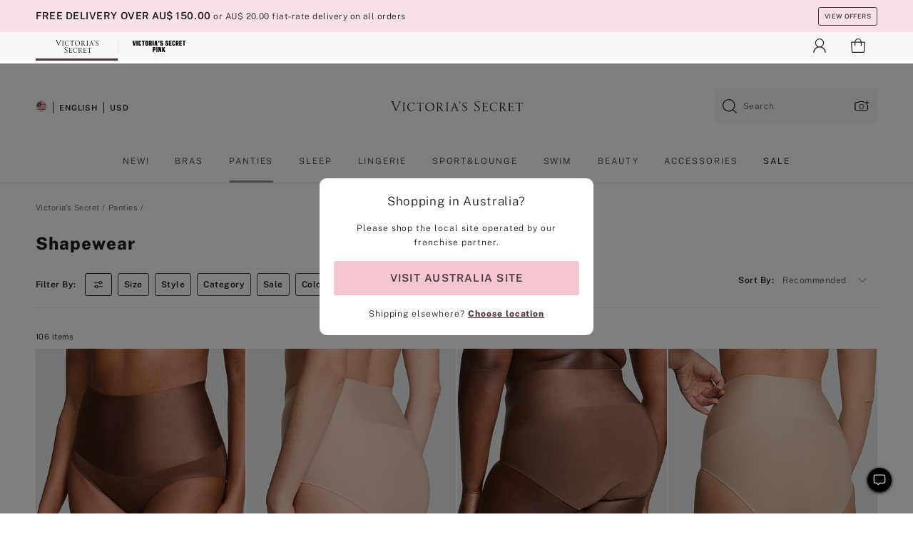

--- FILE ---
content_type: text/html
request_url: https://www.victoriassecret.com/au/vs/panties/shapewear
body_size: 3642
content:
<!DOCTYPE html><html lang="en" class="desktop " data-theme="vs" data-brand="vs" data-basic="true"><head><script id="earlyBootstrap">(()=>{const e=document.cookie,t=e.indexOf("APPTYPE="),a=document.documentElement.classList,s=document.currentScript.dataset;if(t>=0){a.add("is-app");const i=t+8,r=e.slice(i);let n="";r.startsWith("IOSHANDHELD")?(a.add("is-app-ios"),s.appPlatform="ios",n=e.slice(i+12)):r.startsWith("ANDROIDHANDHELD")&&(a.add("is-app-android"),s.appPlatform="android",n=e.slice(i+16)),n.startsWith("VS")?s.appBrand="vs":n.startsWith("PN")&&(s.appBrand="pn"),s.appPlatform&&s.appBrand&&(s.appType=s.appPlatform+"-"+s.appBrand)}if(("true"===new URL(window.location.href).searchParams.get("isNativeShopTabEnabled")||"true"===sessionStorage.getItem("isNativeShopTabEnabled"))&&(document.documentElement.classList.add("is-native-shop-tab-enabled"),sessionStorage.setItem("isNativeShopTabEnabled","true")),performance.getEntriesByType)for(const{serverTiming:e}of performance.getEntriesByType("navigation"))if(e)for(const{name:t,description:a}of e)"ssrStatus"===t?s.ssrStatus=a:"basicStatus"===t?s.basicStatus=a:"renderSource"===t?s.renderSource=a:"peceActive"===t&&(s.peceActive=a)})();</script><meta charSet="utf-8"/><meta name="viewport" id="viewport-settings" content="width=device-width, initial-scale=1, minimum-scale=1"/><meta property="og:type" content="website"/><meta property="og:site_name" content="Victoria&#x27;s Secret"/><meta name="twitter:site" content="@VictoriasSecret"/><meta property="og:image" content="https://www.victoriassecret.com/assets/m5004-2ZAosamqThO8Dx2jgOQTg/images/default-share.png"/><meta name="twitter:card" content="summary_large_image"/><meta property="og:title" content="Shapewear - Victoria&#x27;s Secret"/><meta name="description" content="Shop our Shapewear - Victoria&#x27;s Secret collection to find your perfect look. Only at Victoria&#x27;s Secret."/><meta property="og:description" content="Shop our Shapewear - Victoria&#x27;s Secret collection to find your perfect look. Only at Victoria&#x27;s Secret."/><link rel="icon" sizes="48x48" href="/assets/m5004-2ZAosamqThO8Dx2jgOQTg/favicon.ico"/><link rel="apple-touch-icon" sizes="180x180" href="/assets/m5004-2ZAosamqThO8Dx2jgOQTg/images/apple-touch-icon.png"/><link rel="apple-touch-icon" href="/assets/m5004-2ZAosamqThO8Dx2jgOQTg/images/apple-touch-icon.png"/><link rel="icon" sizes="192x192" href="/assets/m5004-2ZAosamqThO8Dx2jgOQTg/images/android-chrome-192x192.png"/><meta name="format-detection" content="telephone=no"/> <link rel="alternate" href="https://www.victoriassecret.com/us/vs/panties/shapewear" hrefLang="x-default"/><link rel="alternate" href="https://www.victoriassecret.com/at/vs/panties/shapewear" hrefLang="en-AT"/><link rel="alternate" href="https://www.victoriassecret.com/au/vs/panties/shapewear" hrefLang="en-AU"/><link rel="alternate" href="https://www.victoriassecret.com/be/vs/panties/shapewear" hrefLang="en-BE"/><link rel="alternate" href="https://www.victoriassecret.com/ca/vs/panties/shapewear" hrefLang="en-CA"/><link rel="alternate" href="https://www.victoriassecret.com/ch/vs/panties/shapewear" hrefLang="en-CH"/><link rel="alternate" href="https://www.victoriassecret.com/cz/vs/panties/shapewear" hrefLang="en-CZ"/><link rel="alternate" href="https://www.victoriassecret.com/de/vs/panties/shapewear" hrefLang="en-DE"/><link rel="alternate" href="https://www.victoriassecret.com/fr/vs/panties/shapewear" hrefLang="en-FR"/><link rel="alternate" href="https://www.victoriassecret.com/gr/vs/panties/shapewear" hrefLang="en-GR"/><link rel="alternate" href="https://www.victoriassecret.com/hk/vs/panties/shapewear" hrefLang="en-HK"/><link rel="alternate" href="https://www.victoriassecret.com/in/vs/panties/shapewear" hrefLang="en-IN"/><link rel="alternate" href="https://www.victoriassecret.com/jp/vs/panties/shapewear" hrefLang="en-JP"/><link rel="alternate" href="https://www.victoriassecret.com/kr/vs/panties/shapewear" hrefLang="en-KR"/><link rel="alternate" href="https://www.victoriassecret.com/mx/vs/panties/shapewear" hrefLang="en-MX"/><link rel="alternate" href="https://www.victoriassecret.com/nl/vs/panties/shapewear" hrefLang="en-NL"/><link rel="alternate" href="https://www.victoriassecret.com/no/vs/panties/shapewear" hrefLang="en-NO"/><link rel="alternate" href="https://www.victoriassecret.com/nz/vs/panties/shapewear" hrefLang="en-NZ"/><link rel="alternate" href="https://www.victoriassecret.com/ro/vs/panties/shapewear" hrefLang="en-RO"/><link rel="alternate" href="https://www.victoriassecret.com/se/vs/panties/shapewear" hrefLang="en-SE"/><link rel="alternate" href="https://www.victoriassecret.com/sg/vs/panties/shapewear" hrefLang="en-SG"/><link rel="alternate" href="https://www.victoriassecret.com/sk/vs/panties/shapewear" hrefLang="en-SK"/><link rel="alternate" href="https://www.victoriassecret.com/us/vs/panties/shapewear" hrefLang="en-US"/><link rel="alternate" href="https://fr.victoriassecret.com/be/vs/panties/shapewear" hrefLang="fr-BE"/><link rel="alternate" href="https://fr.victoriassecret.com/bf/vs/panties/shapewear" hrefLang="fr-BF"/><link rel="alternate" href="https://fr.victoriassecret.com/ch/vs/panties/shapewear" hrefLang="fr-CH"/><link rel="alternate" href="https://fr.victoriassecret.com/fr/vs/panties/shapewear" hrefLang="fr-FR"/><link rel="alternate" href="https://frca.victoriassecret.com/ca/vs/panties/shapewear" hrefLang="fr-CA"/><link rel="alternate" href="https://de.victoriassecret.com/at/vs/panties/shapewear" hrefLang="de-AT"/><link rel="alternate" href="https://de.victoriassecret.com/ch/vs/panties/shapewear" hrefLang="de-CH"/><link rel="alternate" href="https://de.victoriassecret.com/de/vs/panties/shapewear" hrefLang="de-DE"/><link rel="alternate" href="https://it.victoriassecret.com/it/vs/panties/shapewear" hrefLang="it-IT"/><link rel="alternate" href="https://ja.victoriassecret.com/jp/vs/panties/shapewear" hrefLang="ja-JP"/><link rel="alternate" href="https://ko.victoriassecret.com/kr/vs/panties/shapewear" hrefLang="ko-KR"/><link rel="alternate" href="https://pl.victoriassecret.com/pl/vs/panties/shapewear" hrefLang="pl-PL"/><link rel="alternate" href="https://es.victoriassecret.com/es/vs/panties/shapewear" hrefLang="es-ES"/><link rel="alternate" href="https://sp.victoriassecret.com/ar/vs/panties/shapewear" hrefLang="es-AR"/><link rel="alternate" href="https://sp.victoriassecret.com/bo/vs/panties/shapewear" hrefLang="es-BO"/><link rel="alternate" href="https://sp.victoriassecret.com/bz/vs/panties/shapewear" hrefLang="es-BZ"/><link rel="alternate" href="https://sp.victoriassecret.com/cl/vs/panties/shapewear" hrefLang="es-CL"/><link rel="alternate" href="https://sp.victoriassecret.com/co/vs/panties/shapewear" hrefLang="es-CO"/><link rel="alternate" href="https://sp.victoriassecret.com/cr/vs/panties/shapewear" hrefLang="es-CR"/><link rel="alternate" href="https://sp.victoriassecret.com/do/vs/panties/shapewear" hrefLang="es-DO"/><link rel="alternate" href="https://sp.victoriassecret.com/ec/vs/panties/shapewear" hrefLang="es-EC"/><link rel="alternate" href="https://sp.victoriassecret.com/gt/vs/panties/shapewear" hrefLang="es-GT"/><link rel="alternate" href="https://sp.victoriassecret.com/hn/vs/panties/shapewear" hrefLang="es-HN"/><link rel="alternate" href="https://sp.victoriassecret.com/mx/vs/panties/shapewear" hrefLang="es-MX"/><link rel="alternate" href="https://sp.victoriassecret.com/ni/vs/panties/shapewear" hrefLang="es-NI"/><link rel="alternate" href="https://sp.victoriassecret.com/pa/vs/panties/shapewear" hrefLang="es-PA"/><link rel="alternate" href="https://sp.victoriassecret.com/pe/vs/panties/shapewear" hrefLang="es-PE"/><link rel="alternate" href="https://sp.victoriassecret.com/py/vs/panties/shapewear" hrefLang="es-PY"/><link rel="alternate" href="https://sp.victoriassecret.com/sv/vs/panties/shapewear" hrefLang="es-SV"/><link rel="alternate" href="https://sp.victoriassecret.com/us/vs/panties/shapewear" hrefLang="es-US"/><link rel="alternate" href="https://sp.victoriassecret.com/uy/vs/panties/shapewear" hrefLang="es-UY"/><link rel="alternate" href="https://sp.victoriassecret.com/ve/vs/panties/shapewear" hrefLang="es-VE"/><link rel="alternate" href="https://nl.victoriassecret.com/nl/vs/panties/shapewear" hrefLang="nl-NL"/><link href="/assets/m5004-2ZAosamqThO8Dx2jgOQTg/templates/ssr-collection/desktop/style.css" rel="stylesheet"/><title>Shapewear - Victoria&#x27;s Secret</title><style data-styled="" data-styled-version="5.3.9">.huVxo{-webkit-animation:fadein 1s ease-in;animation:fadein 1s ease-in;margin:0 auto;}/*!sc*/
@-webkit-keyframes fadein{0%{opacity:0;}50%{opacity:0;}100%{opacity:1;}}/*!sc*/
@keyframes fadein{0%{opacity:0;}50%{opacity:0;}100%{opacity:1;}}/*!sc*/
data-styled.g1492[id="sc-hhncp1-0"]{content:"huVxo,"}/*!sc*/
.hIWGSz{position:absolute;inset:0;display:-webkit-box;display:-webkit-flex;display:-ms-flexbox;display:flex;-webkit-box-pack:center;-webkit-justify-content:center;-ms-flex-pack:center;justify-content:center;-webkit-align-items:center;-webkit-box-align:center;-ms-flex-align:center;align-items:center;}/*!sc*/
data-styled.g1493[id="sc-17pbkyn-0"]{content:"hIWGSz,"}/*!sc*/
.kyFYCC{bottom:-100px;right:0;margin:1rem;-webkit-animation:slidein 750ms ease-out 10s forwards;animation:slidein 750ms ease-out 10s forwards;}/*!sc*/
data-styled.g1494[id="sc-17pbkyn-1"]{content:"kyFYCC,"}/*!sc*/
.jMLnnC{position:absolute;top:0;width:100%;}/*!sc*/
.jMLnnC .fabric-masthead-static-brandbar{width:100%;margin:0;}/*!sc*/
.jMLnnC .fabric-masthead-static-brandbar > .fabric-masthead-static-brandbar-smo-holder{height:40px;background-color:#f9e2e7;}/*!sc*/
.jMLnnC .fabric-masthead-static-brandbar > .fabric-masthead-static-brandbar-container{height:40px;background-color:#f7f7f8;}/*!sc*/
.jMLnnC .fabric-masthead-logo-area{width:100%;-webkit-box-pack:center;-webkit-justify-content:center;-ms-flex-pack:center;justify-content:center;-webkit-justify-content:center;}/*!sc*/
.jMLnnC .fabric-masthead-logo-area.fabric-layout-breakpoints .fabric-static-masthead-logo{-webkit-flex:0 0 275px;-ms-flex:0 0 275px;flex:0 0 275px;height:40px;margin:24px auto 50px;background-color:#f5f5f6;border-radius:3px;}/*!sc*/
.jMLnnC .fabric-masthead-category-nav-item .fabric-masthead-category-nav-link{height:20px;width:90px;background-color:#f5f5f6;padding:0.334rem 0.334rem 0.334rem 4px;display:block;text-transform:uppercase;position:relative;}/*!sc*/
.jMLnnC .fabric-masthead-category-nav-item{margin-right:20px;border-radius:3px;}/*!sc*/
.jMLnnC .fabric-masthead-logo-area{display:-webkit-box;display:-webkit-flex;display:-ms-flexbox;display:flex;height:115px;-webkit-box-pack:justify;-webkit-justify-content:space-between;-ms-flex-pack:justify;justify-content:space-between;-webkit-align-items:center;-webkit-box-align:center;-ms-flex-align:center;align-items:center;}/*!sc*/
.jMLnnC .fabric-masthead-category-nav-menu{width:944px;display:-webkit-box;display:-webkit-flex;display:-ms-flexbox;display:flex;margin:0 auto;-webkit-box-pack:justify;-webkit-justify-content:space-between;-ms-flex-pack:justify;justify-content:space-between;-webkit-align-items:center;-webkit-box-align:center;-ms-flex-align:center;align-items:center;}/*!sc*/
[data-device='desktop'] .sc-d7p3b7-0 .fabric-masthead-category-nav-item{padding-bottom:0.334rem;}/*!sc*/
data-styled.g1495[id="sc-d7p3b7-0"]{content:"jMLnnC,"}/*!sc*/
</style><link rel="preconnect" href="https://api.victoriassecret.com" crossorigin="use-credentials"/></head><body class="fabric vs"><div class="fabric-toast-traffic-control"></div><div class="reactContainer" id="componentContainer" data-hydrate="true"><header class="fabric-masthead-component sc-d7p3b7-0 jMLnnC"><div class="fabric-masthead-static-brandbar"><div class="fabric-masthead-static-brandbar-smo-holder"></div><div class="fabric-masthead-static-brandbar-container"></div></div><div class="fabric-masthead-logo-area fabric-layout-breakpoints"><h1 class="fabric-static-masthead-logo"></h1></div><nav class="fabric-masthead-static-category-nav-component"><ul class="fabric-masthead-category-nav-menu" role="menu"><li class="fabric-masthead-category-nav-item" role="none"><a class="fabric-masthead-category-nav-link"></a></li><li class="fabric-masthead-category-nav-item" role="none"><a class="fabric-masthead-category-nav-link"></a></li><li class="fabric-masthead-category-nav-item" role="none"><a class="fabric-masthead-category-nav-link"></a></li><li class="fabric-masthead-category-nav-item" role="none"><a class="fabric-masthead-category-nav-link"></a></li><li class="fabric-masthead-category-nav-item" role="none"><a class="fabric-masthead-category-nav-link"></a></li><li class="fabric-masthead-category-nav-item" role="none"><a class="fabric-masthead-category-nav-link"></a></li><li class="fabric-masthead-category-nav-item" role="none"><a class="fabric-masthead-category-nav-link"></a></li><li class="fabric-masthead-category-nav-item" role="none"><a class="fabric-masthead-category-nav-link"></a></li><li class="fabric-masthead-category-nav-item" role="none"><a class="fabric-masthead-category-nav-link"></a></li></ul></nav></header><div class="fabric-page-loading"><div class="fabric-page-spinner sc-17pbkyn-0 hIWGSz"><div class="fabric-spinner-element sc-hhncp1-0 huVxo"><div><span class="fabric-hide-a11y-element">Loading...</span></div><div></div><div></div><div></div><div></div><div></div><div></div><div></div><div></div><div></div><div></div><div></div></div></div><div class="fabric-toast-utility static-site"><div class="toast-container"><strong>Page is taking longer to load than expected.</strong></div></div></div></div><div class="fabric-dialog-container"></div><div class="fabric-salesforce-chat-dialog"></div><script id="brastrap-data" type="application/json">{"endpoints":[{"key":"analyticsCore","context":"analytics","version":"v3","path":"global","www":false,"pci":false},{"key":"authStatus","context":"auth","version":"v27","path":"status","method":"POST","prioritized":true,"www":false,"pci":false},{"key":"featureFlags","context":"experience","version":"v4","path":"feature-flags","www":false,"pci":false,"prioritized":true,"timeout":7000,"queryWhitelist":["cm_mmc"]},{"key":"countryList","context":"settings","version":"v3","path":"countries","www":false,"pci":false},{"key":"languageList","context":"settings","version":"v3","path":"languages","www":false,"pci":false},{"key":"dataPrivacyRightsGPCSettings","context":"dataprivacyrights","version":"v7","path":"jwt","www":false,"pci":false},{"key":"zipGating","context":"gatingexperience","version":"v1","path":"sddgating","www":false,"pci":false,"prioritized":true},{"key":"environment","context":"assets","version":"m5004-2ZAosamqThO8Dx2jgOQTg","path":"settings.json","www":true,"pci":false},{"key":"navigations","context":"navigations","version":"v9","path":"navigations?channel=victorias-secret-desktop-tablet-row","www":false,"pci":false,"queryWhitelist":["cm_mmc"]},{"key":"bagCount","context":"orders","version":"v38","path":"bag/count","www":false,"pci":false,"overrides":{"featureFlags.dimensions[dimension=F302].active=C":{"version":"v39","path":"bag/count"}}},{"key":"breadcrumbs","context":"breadcrumbs","version":"v4","path":"breadcrumbs?collectionId=bbb30b5f-673e-43ed-8a38-f8edd4eb46f8","www":false,"pci":false,"queryWhitelist":["collectionId"]},{"key":"collectionPage","context":"collectionheaders","version":"v9","path":"?collectionId=bbb30b5f-673e-43ed-8a38-f8edd4eb46f8","www":false,"pci":false,"queryWhitelist":["cm_mmc"]},{"key":"collectionEnsembles","context":"stacksensemble","version":"v4","path":"?brand=vs&collectionId=bbb30b5f-673e-43ed-8a38-f8edd4eb46f8","www":false,"pci":false,"queryWhitelist":["cm_mmc","brand","stackId"]},{"key":"collectionFilters","context":"filters","version":"v21","path":"?collectionId=bbb30b5f-673e-43ed-8a38-f8edd4eb46f8&isPersonalized=true","www":false,"pci":false,"queryWhitelist":["filter","storeId","isFilterEnhanced"],"overrides":{"featureFlags.dimensions[dimension=F810].active=C":{"path":"?collectionId=bbb30b5f-673e-43ed-8a38-f8edd4eb46f8&isPersonalized=true&isFilterEnhanced=true"},"featureFlags.dimensions[dimension=F539].active=C":{"version":"v22"},"featureFlags.dimensions[dimension=F539].active=D":{"version":"v23"}}},{"key":"collectionStacks","context":"stacks","version":"v41","path":"?brand=vs&collectionId=bbb30b5f-673e-43ed-8a38-f8edd4eb46f8&orderBy={{orderBy}}&maxSwatches=8&isPersonalized=true&isWishlistEnabled=true&recCues=true","www":false,"pci":false,"queryWhitelist":["cm_mmc","brand","filter","orderBy","stackId","storeId"],"overrides":{"featureFlags.dimensions[dimension=F809].active=C":{"version":"v42"},"featureFlags.dimensions[dimension=F539].active=C":{"version":"v43"},"featureFlags.dimensions[dimension=F539].active=C&&featureFlags.dimensions[dimension=F809].active=C":{"version":"v44"},"featureFlags.dimensions[dimension=F539].active=D":{"version":"v45"},"featureFlags.dimensions[dimension=F539].active=D&&featureFlags.dimensions[dimension=F809].active=C":{"version":"v46"}}},{"key":"brandConfigs","context":"settings","version":"v3","path":"brandconfigs?brand=vs&region=international","www":false,"pci":false,"queryWhitelist":["brand","region"]}],"icons":["/assets/m5004-2ZAosamqThO8Dx2jgOQTg/react/icon/brand.svg","/assets/m5004-2ZAosamqThO8Dx2jgOQTg/react/icon/main.svg","/assets/m5004-2ZAosamqThO8Dx2jgOQTg/react/icon/third-party.svg","/assets/m5004-2ZAosamqThO8Dx2jgOQTg/react/icon/exclude.svg"],"scripts":[],"settings":{"apiUrl":"https://api.victoriassecret.com","pciApiUrl":"https://api2.victoriassecret.com"}}</script><script id="reactLibrary" src="/assets/m5004-2ZAosamqThO8Dx2jgOQTg/desktop/react-18.js" defer=""></script><script id="sentryReactSdk" src="/assets/m5004-2ZAosamqThO8Dx2jgOQTg/desktop/sentry-react-sdk.js" defer=""></script><script id="brastrap" src="/assets/m5004-2ZAosamqThO8Dx2jgOQTg/brastrap.js" defer=""></script><script id="clientProps" type="application/json">{"apiData":{"cmsPage":{"oldPath":"","path":"/vs/panties/shapewear","template":"collection","collectionId":"bbb30b5f-673e-43ed-8a38-f8edd4eb46f8","channel":"victorias-secret-desktop-tablet-row","meta":{"id":"bbb30b5f-673e-43ed-8a38-f8edd4eb46f8","name":"","language":"","title":"Shapewear","displayOn":"desktop","seoEvergreen":"off","metaTitle":"Shapewear - Victoria's Secret","metaDescription":"Shop our Shapewear - Victoria's Secret collection to find your perfect look. Only at Victoria's Secret.","canonicalUrl":"https://www.victoriassecret.com/au/vs/panties/shapewear"},"analytics":{"page_category":"Shapewear collection","category_id":"PANTIES","page_type":"collection","page_category_id":"VS|PANTIES|SHAPEWEAR","parent_category_id":"VS|PANTIES"},"redirect":{}}},"apiResponses":{},"brand":"vs","buildId":"m5004-2ZAosamqThO8Dx2jgOQTg","category":"panties","cmsPageChannel":"victorias-secret-desktop-tablet-row","countryCode":"au","deployEnv":{"wwwOrigin":"https://www.victoriassecret.com","apiOrigin":"https://api.victoriassecret.com","apiPciOrigin":"https://api2.victoriassecret.com","languageDomainSuffix":".victoriassecret.com","englishDomainPrefix":"www","assetsOrigin":"https://www.victoriassecret.com","assetsContext":"/assets","languageDomains":{"de.victoriassecret.com":{"domainCode":"de"},"es.victoriassecret.com":{"domainCode":"es"},"fr.victoriassecret.com":{"domainCode":"fr"},"frca.victoriassecret.com":{"domainCode":"frca"},"it.victoriassecret.com":{"domainCode":"it"},"ja.victoriassecret.com":{"domainCode":"ja"},"ko.victoriassecret.com":{"domainCode":"ko"},"pl.victoriassecret.com":{"domainCode":"pl"},"sp.victoriassecret.com":{"domainCode":"sp"}}},"deviceType":"desktop","deployEnvName":"production","endpoints":[{"key":"analyticsCore","context":"analytics","version":"v3","path":"global","www":false,"pci":false},{"key":"authStatus","context":"auth","version":"v27","path":"status","method":"POST","prioritized":true,"www":false,"pci":false},{"key":"featureFlags","context":"experience","version":"v4","path":"feature-flags","www":false,"pci":false,"prioritized":true,"timeout":7000,"queryWhitelist":["cm_mmc"]},{"key":"countryList","context":"settings","version":"v3","path":"countries","www":false,"pci":false},{"key":"languageList","context":"settings","version":"v3","path":"languages","www":false,"pci":false},{"key":"dataPrivacyRightsGPCSettings","context":"dataprivacyrights","version":"v7","path":"jwt","www":false,"pci":false},{"key":"zipGating","context":"gatingexperience","version":"v1","path":"sddgating","www":false,"pci":false,"prioritized":true},{"key":"environment","context":"assets","version":"m5004-2ZAosamqThO8Dx2jgOQTg","path":"settings.json","www":true,"pci":false},{"key":"navigations","context":"navigations","version":"v9","path":"navigations?channel=victorias-secret-desktop-tablet-row","www":false,"pci":false,"queryWhitelist":["cm_mmc"]},{"key":"bagCount","context":"orders","version":"v38","path":"bag/count","www":false,"pci":false,"overrides":{"featureFlags.dimensions[dimension=F302].active=C":{"version":"v39","path":"bag/count"}}},{"key":"breadcrumbs","context":"breadcrumbs","version":"v4","path":"breadcrumbs?collectionId=bbb30b5f-673e-43ed-8a38-f8edd4eb46f8","www":false,"pci":false,"queryWhitelist":["collectionId"]},{"key":"collectionPage","context":"collectionheaders","version":"v9","path":"?collectionId=bbb30b5f-673e-43ed-8a38-f8edd4eb46f8","www":false,"pci":false,"queryWhitelist":["cm_mmc"]},{"key":"collectionEnsembles","context":"stacksensemble","version":"v4","path":"?brand=vs&collectionId=bbb30b5f-673e-43ed-8a38-f8edd4eb46f8","www":false,"pci":false,"queryWhitelist":["cm_mmc","brand","stackId"]},{"key":"collectionFilters","context":"filters","version":"v21","path":"?collectionId=bbb30b5f-673e-43ed-8a38-f8edd4eb46f8&isPersonalized=true","www":false,"pci":false,"queryWhitelist":["filter","storeId","isFilterEnhanced"],"overrides":{"featureFlags.dimensions[dimension=F810].active=C":{"path":"?collectionId=bbb30b5f-673e-43ed-8a38-f8edd4eb46f8&isPersonalized=true&isFilterEnhanced=true"},"featureFlags.dimensions[dimension=F539].active=C":{"version":"v22"},"featureFlags.dimensions[dimension=F539].active=D":{"version":"v23"}}},{"key":"collectionStacks","context":"stacks","version":"v41","path":"?brand=vs&collectionId=bbb30b5f-673e-43ed-8a38-f8edd4eb46f8&orderBy={{orderBy}}&maxSwatches=8&isPersonalized=true&isWishlistEnabled=true&recCues=true","www":false,"pci":false,"queryWhitelist":["cm_mmc","brand","filter","orderBy","stackId","storeId"],"overrides":{"featureFlags.dimensions[dimension=F809].active=C":{"version":"v42"},"featureFlags.dimensions[dimension=F539].active=C":{"version":"v43"},"featureFlags.dimensions[dimension=F539].active=C&&featureFlags.dimensions[dimension=F809].active=C":{"version":"v44"},"featureFlags.dimensions[dimension=F539].active=D":{"version":"v45"},"featureFlags.dimensions[dimension=F539].active=D&&featureFlags.dimensions[dimension=F809].active=C":{"version":"v46"}}},{"key":"brandConfigs","context":"settings","version":"v3","path":"brandconfigs?brand=vs&region=international","www":false,"pci":false,"queryWhitelist":["brand","region"]}],"languageCode":"en","react18Mode":false,"renderType":"basic","sanitizedUrl":"https://www.victoriassecret.com/au/vs/panties/shapewear","timestamp":1769482486914,"enableSentry":true}</script><script src="/assets/m5004-2ZAosamqThO8Dx2jgOQTg/desktop/runtime.js" defer=""></script><script src="/assets/m5004-2ZAosamqThO8Dx2jgOQTg/desktop/5641.js" defer=""></script><script src="/assets/m5004-2ZAosamqThO8Dx2jgOQTg/desktop/573.js" defer=""></script><script src="/assets/m5004-2ZAosamqThO8Dx2jgOQTg/desktop/6863.js" defer=""></script><script src="/assets/m5004-2ZAosamqThO8Dx2jgOQTg/desktop/9300.js" defer=""></script><script src="/assets/m5004-2ZAosamqThO8Dx2jgOQTg/desktop/8776.js" defer=""></script><script src="/assets/m5004-2ZAosamqThO8Dx2jgOQTg/desktop/1440.js" defer=""></script><script src="/assets/m5004-2ZAosamqThO8Dx2jgOQTg/desktop/5801.js" defer=""></script><script src="/assets/m5004-2ZAosamqThO8Dx2jgOQTg/desktop/2316.js" defer=""></script><script src="/assets/m5004-2ZAosamqThO8Dx2jgOQTg/desktop/685.js" defer=""></script><script src="/assets/m5004-2ZAosamqThO8Dx2jgOQTg/desktop/6817.js" defer=""></script><script src="/assets/m5004-2ZAosamqThO8Dx2jgOQTg/desktop/420.js" defer=""></script><script src="/assets/m5004-2ZAosamqThO8Dx2jgOQTg/desktop/1405.js" defer=""></script><script src="/assets/m5004-2ZAosamqThO8Dx2jgOQTg/templates/ssr-collection/desktop/index.js" defer=""></script></body></html>

--- FILE ---
content_type: application/javascript; charset=utf-8
request_url: https://www.victoriassecret.com/assets/m5004-2ZAosamqThO8Dx2jgOQTg/desktop/7816.js
body_size: 2548
content:
try{!function(){var e="undefined"!=typeof window?window:"undefined"!=typeof global?global:"undefined"!=typeof globalThis?globalThis:"undefined"!=typeof self?self:{},n=(new e.Error).stack;n&&(e._sentryDebugIds=e._sentryDebugIds||{},e._sentryDebugIds[n]="709af971-c22c-4247-aca2-20e85b6fea2a",e._sentryDebugIdIdentifier="sentry-dbid-709af971-c22c-4247-aca2-20e85b6fea2a")}()}catch(e){}!function(){var e="undefined"!=typeof window?window:"undefined"!=typeof global?global:"undefined"!=typeof globalThis?globalThis:"undefined"!=typeof self?self:{};e._sentryModuleMetadata=e._sentryModuleMetadata||{},e._sentryModuleMetadata[(new e.Error).stack]=function(e){for(var n=1;n<arguments.length;n++){var t=arguments[n];if(null!=t)for(var s in t)t.hasOwnProperty(s)&&(e[s]=t[s])}return e}({},e._sentryModuleMetadata[(new e.Error).stack],{"_sentryBundlerPluginAppKey:fewd-flagship":!0})}(),("undefined"!=typeof window?window:"undefined"!=typeof global?global:"undefined"!=typeof globalThis?globalThis:"undefined"!=typeof self?self:{}).SENTRY_RELEASE={id:"flagship-m5004"},(self.webpackChunk_vsdp_flagship=self.webpackChunk_vsdp_flagship||[]).push([[7816],{97816:(e,n,t)=>{t.r(n),t.d(n,{default:()=>b});var s=t(78090),o=t(83223),i=t(21534),a=t(78458),r=t(99452),l=t(13198),f=t(85202),c=t(54752),d=t(67091),u=t(69853),p=t(10213),g=t(82986),m=t(5750),y=t(90573),h=t(74848);const b=({brand:e,isOpen:n,onDismiss:t,isMobile:b,config:w,trackOfferDrawerOpeningObj:C})=>{const[A,O]=(0,s.useState)([]),[I,S]=(0,s.useState)(!1),v=b?a.Jy:a.oZ,E=`/overlay/${e}/offercodes-drawer`,{ITCDialogProps:z,setDialogUrl:D,setIsModalOpen:M}=(0,d.A)(),[P,_,j,k]=(0,f.A)(E,n,e),[x]=(0,r.A)(w,n),T=(0,m.Ay)("dp97313IntlWelcomeOfferInOslShoppingBagEnhancement"),L=(0,l.d4)((e=>e.apiData?.authStatus?.aid)),U=p.A.getPersonalizationConsent(w),q=(0,m.Ay)("dp76498EventDrivenDatalayerSetupEnhancement"),{ctaName:N="",ctaPosition:R=""}=C;return(0,s.useEffect)((()=>{(async()=>{if(_&&k&&U&&p.A.checkFlag(w)){const e=g.A.initCmsComponents(_,w);try{const n=await p.A.initializePersonalizedSingleUseOffers(w,L,k,q),t={cmsComponentList:e};T&&(t.emailAcquisitionOffer=x);const s=g.A.modifyCmsComponents(t,{config:w,singleUseOffers:n});O([...s]),S(!0)}catch(e){console.error("Error initializing personalized single use offers:",e),O(_)}}})()}),[L,_,w,k,U,q,x,T]),(0,h.jsxs)(u.TT,{$isMobile:b,isOpen:n,onDismiss:t,transition:v,children:[(0,h.jsx)(a.lS,{children:(0,h.jsxs)(u.h9,{children:[(0,h.jsx)(i.A,{as:"h1",fontScale:"fs-md",fontWeight:"fw-light",letterSpacing:"ls-sm",children:P}),(0,h.jsx)(u.OV,{variant:"plain",size:"small","aria-label":"close",onClick:t,children:(0,h.jsx)(o.default,{component:o.Close,width:"36",color:"neutral0"})})]})}),(0,h.jsx)(u.jx,{className:"react-cms-component-list-offer-codes",children:j?(0,h.jsx)(u.K3,{size:"small"}):(0,h.jsx)(c.A,{className:I?"perz-suoc":"",cmsComponentList:A,isMobile:b,isOffersDrawer:!0,setDialogUrl:D,setIsModalOpen:M})}),(0,h.jsx)(a.HI,{ctaName:N,ctaPosition:R}),(0,h.jsx)(y.default,{...z})]})}},10213:(e,n,t)=>{t.d(n,{A:()=>u});var s=t(78795),o=t(15889),i=t(42999),a=t(64512),r=t(99320),l=t(54188),f=t(82986),c=t(53278);async function d(e,n){try{const o=await l.A.makeAPIGetCall("contentPersonalizationCategory",e),i=(t=s.yq(o,"cmsComponentList"),s.pb(t,(({type:e,offer:n})=>"cmsdigitalcontent:Offer"===e&&n.suoc)));return(0,a.Lr)(o?.analytics?.propositions),i.length>0?(f.A.modifyCmsComponents(i,{singleUseOffers:i,config:n}),c.A.onApiSuccess(o),i):[]}catch(e){return console.error("Error fetching personalized single use offers:",e),c.A.onApiError(e),[]}var t}const u={getPersonalizedSingleUseOffer:d,initializePersonalizedSingleUseOffers:(e,n,t)=>{const{screen:s}=window;return d({categoryId:t,perzConsent:!0,aid:n,platform:e.isMobile?"mobile":"web",brand:e.brand,tntId:i.get("tntId"),cid:i.get("cid"),screenWidth:s.width,screenHeight:s.height,source:"VS"},e)},getPersonalizationConsent:function(e){return r.ns(o.LB.tntId,i.get(o.rH),e)},checkFlag:function(e){return s.Jt(e,"flags.adobeTargetRecsOn")}}},82986:(e,n,t)=>{t.d(n,{A:()=>r}),t(69479);var s=t(78795),o=t(1318);function i(e,n){const t=s.Sb(e,"offer.brand");return n===t?2:s.KR({"all-brands":1,vs:3,pink:3,beauty:3,swimwear:3,"sleep-lounge":3,giftguide:3,"co-lab":3,evergreen:4},t)}const a=(e,n)=>function(e,n){let t=function(e){return s.pb(e,(({placement:e})=>"offerDrawerTimedPromo"!==e||!(0,o.cW)()))}(e);const a=s.pb(t,{type:"cmsdigitalcontent:Offer"});return s.EI(a)&&(t=function(e,n){return[].concat(e).sort(((e,t)=>i(e,n)-i(t,n)))}(t,n)),t}(e,s.Sb(n,"config.brand"),s.Sb(n,"template")),r={modifyCmsComponents:function(e,n){const t=s.yq(e,"emailAcquisitionOffer"),o=s.yq(n,"singleUseOffers"),{flags:i,urlCountry:r}=s.gR(n,"config"),l=i?.dp97313IntlWelcomeOfferInOslShoppingBagEnhancement,f=i?.dp93983emailCapturePreAllocationOfferCardEnhancement,c="us"===r?.toLowerCase(),d=s.yq(e,"cmsComponentList"),u=l||f&&c?[...t||[],...o,...d]:o.concat(d);return a(u,n)},initCmsComponents:a}}}]);
//# sourceMappingURL=7816.js.map

--- FILE ---
content_type: application/javascript; charset=utf-8
request_url: https://www.victoriassecret.com/assets/m5004-2ZAosamqThO8Dx2jgOQTg/desktop/685.js
body_size: 6353
content:
try{!function(){var e="undefined"!=typeof window?window:"undefined"!=typeof global?global:"undefined"!=typeof globalThis?globalThis:"undefined"!=typeof self?self:{},t=(new e.Error).stack;t&&(e._sentryDebugIds=e._sentryDebugIds||{},e._sentryDebugIds[t]="dba37080-06cb-4a15-9e7c-9c4ada2cdd8c",e._sentryDebugIdIdentifier="sentry-dbid-dba37080-06cb-4a15-9e7c-9c4ada2cdd8c")}()}catch(e){}!function(){var e="undefined"!=typeof window?window:"undefined"!=typeof global?global:"undefined"!=typeof globalThis?globalThis:"undefined"!=typeof self?self:{};e._sentryModuleMetadata=e._sentryModuleMetadata||{},e._sentryModuleMetadata[(new e.Error).stack]=function(e){for(var t=1;t<arguments.length;t++){var a=arguments[t];if(null!=a)for(var r in a)a.hasOwnProperty(r)&&(e[r]=a[r])}return e}({},e._sentryModuleMetadata[(new e.Error).stack],{"_sentryBundlerPluginAppKey:fewd-flagship":!0})}(),("undefined"!=typeof window?window:"undefined"!=typeof global?global:"undefined"!=typeof globalThis?globalThis:"undefined"!=typeof self?self:{}).SENTRY_RELEASE={id:"flagship-m5004"},(self.webpackChunk_vsdp_flagship=self.webpackChunk_vsdp_flagship||[]).push([[685],{60685:(e,t,a)=>{a.d(t,{A:()=>B});var r=a(78795),i=a(64856),n=a(41552),s=a(11353);function o(e){return r.FF(r.Ge(e),{value:""})}const l=["Angel Card","Angel Card VIP","Angel Forever"],d=["Cardmember","Silver Cardmember","Gold Cardmember","I am a Victoria's Secret Cardmember"],u={ERROR_ACCESS_DENIED:"Insufficient privileges to perform the operation",ERROR_DUPLICATE_SUBMISSION:"Duplicate submission",ERROR_FORM_DUPLICATE:"The nickname is already in use.",ERROR_FORM_DUPLICATE_NICKNAME:"The nickname is already in use.",ERROR_FORM_INVALID_EMAILADDRESS:"Email address is not in the proper format.",ERROR_FORM_INVALID_IPADDRESS:"The IP address is invalid.",ERROR_FORM_INVALID_OPTION:"The selected option has been removed.",ERROR_FORM_PATTERN_MISMATCH:"This field is not in the correct format.",ERROR_FORM_PROFANITY:"The content contains inappropriate language.",ERROR_FORM_REJECTED:"The submission was rejected.",ERROR_FORM_REQUIRED:"A required field was not supplied.",ERROR_FORM_REQUIRED_EITHER:"Both of the required hosted authentication parameters are missing.",ERROR_FORM_REQUIRED_NICKNAME:"You must enter a nickname.",ERROR_FORM_REQUIRES_TRUE:'A field requires a value of true. (e.g., "You must agree to the terms and conditions.")',ERROR_FORM_RESTRICTED:'Content provider\'s age is too young. (e.g., "Content cannot be accepted from minors under age 13.")',ERROR_FORM_STORAGE_PROVIDER_FAILED:"The uploaded file could not be stored. Try uploading again later.",ERROR_FORM_SUBMITTED_NICKNAME:"This nickname has already been submitted.",ERROR_FORM_TOO_FEW:"There must be a minimum number of items contributed for this field.",ERROR_FORM_TOO_HIGH:"This field has too many items.",ERROR_FORM_TOO_LONG:"The field has too many characters.",ERROR_FORM_TOO_LOW:"This field has too few items.",ERROR_FORM_TOO_SHORT:"The field doesn't have enough characters.",ERROR_FORM_UPLOAD_IO:"The item could not be uploaded. Ensure that it is a valid file type.",ERROR_PARAM_DUPLICATE_SUBMISSION:"Duplicate submissions are not allowed for this client",ERROR_PARAM_INVALID_API_KEY:"Invalid API Key value",ERROR_PARAM_INVALID_CALLBACK:"Invalid JsonP callback function name",ERROR_PARAM_INVALID_FILTER_ATTRIBUTE:"Invalid filter attribute name",ERROR_PARAM_INVALID_INCLUDED:"Invalid parameter value",ERROR_PARAM_INVALID_LIMIT:"Invalid limit value",ERROR_PARAM_INVALID_LOCALE:"Invalid locale code",ERROR_PARAM_INVALID_OFFSET:"Invalid offset value",ERROR_PARAM_INVALID_PARAMETERS:"Invalid parameter in content submission",ERROR_PARAM_INVALID_SORT_ATTRIBUTE:"Invalid sort attribute name",ERROR_PARAM_MISSING_SUBJECT_ID:"Submission is missing a product to submit against. A product id is REQUIRED for review submission.",ERROR_PARAM_MISSING_USER_ID:"This client does not allow unauthenticated submissions. A valid UserId is required.",ERROR_REQUEST_LIMIT_REACHED:"Rate limiting error, i.e. too many requests per time interval",ERROR_UNKNOWN:"Unknown error (internal server error, for instance)",ERROR_UNSUPPORTED:"For unsupported features, clients etc."},c={1:"Runs Small",2:"Slightly Small",3:"True To Size",4:"Slightly Large",5:"Runs Large"},R={1:"Poor",2:"Fair",3:"Average",4:"Good",5:"Excellent"},f={1:"Poor",2:"Fair",3:"Average",4:"Good",5:"Excellent"},m={1:"Poor",2:"Fair",3:"Lasting",4:"Good",5:"Long Lasting"},v={1:"Subtle",2:"Light",3:"Average",4:"Slightly Intense",5:"Intense"},g={1:"Poor",2:"Fair",3:"Average",4:"Good",5:"Excellent"},h={1:"Poor",2:"Fair",3:"Average",4:"Good",5:"Excellent"},b={1:"Did not meet expectation",2:"Slightly disappointed",3:"Met expectation",4:"Slightly exceeded",5:"Exceeded expectation"},p={"5feetorLess":"5'0 or less","5foot1to5foot3":"5'1-5'3","5foot4to5foot6":"5'4-5'6","5foot7to5foot9":"5'7-5'9","5foot10to6foot0":"5'10-6'0","6foot1to6foot3":"6'1-6'3","6foot4to6foot6":"6'4-6'6","6foot7orAbove":"6'7 or above"};function _(e){return parseFloat(e)/5*100}function A(e){return e?c[e]||"":void 0}function F(e){return e.toDateString().replace(/^\w+\s(\w+)\s/,"$1, ")}function I(e){return 1===parseInt(e,10)?"person":"people"}function O(e){if(e)return"65orOver"===e?"Over 65":e.replace("to","-")}function E(e){if(r.Kg(e))return n.A.init(e,300)}const x=[{src:"Id",dest:"id"},{src:"ProductPageUrl",dest:"url"},{src:"ImageUrl",dest:"image"},{src:"Brand.Id",dest:"brand"},{src:"Name",dest:"name"},{src:"Description",dest:"description"},{src:"SizeAndFitCategory",dest:"sizeAndFitCategory"}];function T(e){const t=e.Includes.Products[e.Results[0].ProductId];return r.OM(t,x)}function w(e){let t=r.Jt(e,"products.Results.0");if(!t)return;const a=r.Jt(e,"detailsLink");return t=r.hZ(t,"SizeAndFitCategory",r.Sb(e,"sizeAndFitCategory","")),a&&(t=r.hZ(t,"ProductPageUrl",a)),t.ImageUrl||(t=r.hZ(t,"ImageUrl",r.Jt(e,"imageUrl"))),r.OM(t,x)}function S(e){return"N/A"===e?"":e}const y=[{src:"AuthorId",dest:"authorId"},{src:"TagDimensions.CardHolder.Values",dest:"cardHolderValues"},{src:"Id",dest:"id"},{src:"Rating",dest:"rating"},{src:"Rating",dest:"ratingWidth",transform:_},{src:"Title",dest:"title",transform:function(e){if(!e)return"(no title)";const t=e.replace(/(?:,\s)?(N\/A)(?:,\s)?/,"");return t.length?t:"(no title)"}},{src:"UserNickname",dest:"userNickname"},{src:"UserLocation",dest:"userLocation"},{src:"ContextDataValues.Age.ValueLabel",dest:"userAge",transform:O},{src:"ContextDataValues.Height.Value",dest:"userHeight",transform:function(e){return e?p[e]||"":void 0}},{src:"SubmissionTime",dest:"submissionTime"},{src:function(){return new Date(this.SubmissionTime)},dest:"submissionDate",transform:F},{src:"ReviewText",dest:"reviewText",transform:E},{src:"Badges.VerifiedPurchaser",dest:"isVerifiedPurchaser",transform:r.Gv},{src:"Badges.PINKCampusRep",dest:"isPinkCampusRep",transform:r.Gv},{src:function(){return`${I(this.TotalPositiveFeedbackCount)} found the review titled "${this.Title}" to be helpful. Vote that this review was helpful.`},dest:"positiveFeedbackSuffix"},{src:"TotalPositiveFeedbackCount",dest:"positiveFeedbackCount"},{src:function(){return`${I(this.TotalNegativeFeedbackCount)} found the review titled "${this.Title}" not to be helpful. Vote that this review was not helpful.`},dest:"negativeFeedbackSuffix"},{src:"TotalNegativeFeedbackCount",dest:"negativeFeedbackCount"},{src:"SecondaryRatings.Fit.Value",dest:"fitLabel",transform:A},{src:"ClientResponses",dest:"responses",map:function(e){return e.Response}},{src:"AdditionalFields.Choice.Value",dest:"choiceCode",transform:S},{src:"AdditionalFields.ChoiceName.Value",dest:"choiceName",transform:S},{src:"AdditionalFields.ChoiceSwatch.Value",dest:"choiceSwatch",transform:function(e){if(e&&"undefined"!==e)return s.A.getImageSrc(e,"mobileswatch")}},{src:"AdditionalFields.Generic.Value",dest:"generic"},{src:"AdditionalFields.GenericLabel.Value",dest:"genericLabel"},{src:"AdditionalFields.Size1.Value",dest:"size1",transform:S},{src:"AdditionalFields.Size2.Value",dest:"size2",transform:S},{src:"Photos",dest:"photos",transform:function(e){const t=[];return r.jJ(e,(e=>{t.push({alt:e.Caption,id:e.Id,thumbnailUrl:e.Sizes.thumbnail.Url,fullsizeUrl:e.Sizes.normal.Url})})),t}}];function P(e){return l.indexOf(e)>-1}function C(e){return d.indexOf(e)>-1}function L(e,t){const a=r.yq(t,"cardHolderValues"),i=r.Jt(e,`Includes.Authors[${t.authorId}].ContributorRank`);t.isCardHolder=a.some(C)||a.some(P),t.isTop10="TOP_10"===i,t.isTop50="TOP_50"===i,t.isTop100=function(e){return"TOP_100"===e}(i)}function N(e){const t=r.Jt(e,"ProductData");return e.Results.map((a=>{let n=r.OM(a,y);L(e,n),n=r.hZ(n,"sizePurchased",function(e){const t=r.Jt(e,"sizePurchased",""),a=r.Jt(e,"size1",""),i=r.Jt(e,"size2","");return a?`${a}${i}`:t}(n));const o=r.Jt(a,"ProductId");if(12===o.length){const e=o.substring(0,8),a=o.substring(8),i=r.gR(t,`${e}.choices.${a}`),l=r.Jt(i,"label",""),d=r.Jt(i,"swatchImage","");n=r.hZ(n,"genericId",e,"choiceCode",a,"choiceName",l,"choiceSwatch",s.A.getImageSrc(d,"mobileswatch"))}return n=r.hZ(n,"showProductInfo",Boolean(n.choiceSwatch||n.choiceCode||n.choiceName||n.choiceSwatch||n.size1||n.fitLabel)),n=r.hZ(n,"reportAccordion",{accordionGroup:[{id:n.id,text:"Report Inappropriate Review",isOpen:!1,content:i.A.generateFormInputs({},{fields:{reportTextarea:{name:"reportTextarea",isTextArea:!0,label:{text:"Tell us why you find this inappropriate."},validations:[{type:"string",required:!1}]}}})}]},"accordionControls",{"aria-controls":`fabric-accordion-utility-body-${n.id}`,"aria-expanded":!1}),n}))}const M=[{src:"RatingValue",dest:"value",transform:String},{src:"Count",dest:"count"}],D=[{src:"Value",dest:"value"},{src:"Count",dest:"count"}];function V(e,t){const a=r.Jt(e,t);if(a)return a.map((e=>r.OM(e,D)))}const k=[{src:"RecommendedCount",dest:"numberPositiveReviews"},{src:function(){return this.RecommendedCount/this.TotalReviewCount},dest:"percentPositiveReviews",transform:function(e){return e?`${parseInt(100*e,10)}%`:e}},{src:"AverageOverallRating",dest:"roundedAverageRating",transform:function(e){return e?Math.round(10*parseFloat(e))/10:0}},{src:"SecondaryRatingsAverages.Fit.AverageRating",dest:"averageOverallFitLabel",transform:function(e){return A(function(e){return Math.round(parseFloat(e))}(e))}},{src:"SecondaryRatingsAverages.Comfort.AverageRating",dest:"averageOverallComfortLabel",transform:function(e){const t=Math.round(parseFloat(e));return t?R[t]||"":void 0}},{src:"SecondaryRatingsAverages.Quality.AverageRating",dest:"averageOverallQualityLabel",transform:function(e){const t=Math.round(parseFloat(e));return t?f[t]||"":void 0}},{src:"SecondaryRatingsAverages.ScentLongevity.AverageRating",dest:"averageOverallLongevityLabel",transform:function(e){const t=Math.round(parseFloat(e));return t?m[t]||"":void 0}},{src:"SecondaryRatingsAverages.ScentIntensity.AverageRating",dest:"averageOverallIntensityLabel",transform:function(e){const t=Math.round(parseFloat(e));return t?v[t]||"":void 0}},{src:"SecondaryRatingsAverages.Effectiveness.AverageRating",dest:"averageOverallEffectivenessLabel",transform:function(e){const t=Math.round(parseFloat(e));return t?g[t]||"":void 0}},{src:"SecondaryRatingsAverages.Value.AverageRating",dest:"averageOverallValueLabel",transform:function(e){const t=Math.round(parseFloat(e));return t?h[t]||"":void 0}},{src:"SecondaryRatingsAverages.Expectation.AverageRating",dest:"averageOverallExpectationLabel",transform:function(e){const t=Math.round(parseFloat(e));return t?b[t]||"":void 0}},{src:"TotalReviewCount",dest:"totalReviewCount"},{src:function(){const e={},t=r.Jt(this,"RatingDistribution");return t&&(e.rating=t.map((e=>r.OM(e,M)))),e.purchaseLocation=V(this,"ContextDataDistribution.PurchaseLocation.Values"),e.age=V(this,"ContextDataDistribution.Age.Values"),e.height=V(this,"ContextDataDistribution.Height.Values"),e.readReviews=V(this,"ContextDataDistribution.ReadReviews.Values"),e.verifiedPurchaser=V(this,"ContextDataDistribution.VerifiedPurchaser.Values"),e},dest:"distribution"}];function J(e){const t=e.Includes.Products[e.Results[0].ProductId];return r.OM(t.ReviewStatistics,k)}const U=[{src:"Default",dest:"defaultValue"},{src:"Value",dest:"value"},{src:"MaxLength",dest:"maxLength"},{src:"Required",dest:"required"},{src:"Type",dest:"type"},{src:"Label",dest:"label"},{src:"Id",dest:"id"},{src:"MinLength",dest:"minLength"}],z=[{src:"Value",dest:"value"},{src:"Selected",dest:"selected"},{src:"Label",dest:"label"}];function G(e,t,a,i){return r.jJ(a,(a=>{const n=a.Id;let s,o,l;switch(a.Type){case"Field":s=e[n]||{},o=s.Options,i[n]=r.OM(s,U),o&&(o=o.map((e=>r.OM(e,z)))),i[n].options=o;break;case"Group":l=t[n].SubElements,G(e,t,l,i)}})),i}function H(e){const t={fields:{}};let a;const n=r.gR(e,"Data"),s=r.yq(e,"Form");if(r.u7(n)&&s.length&&(a=G(n.Fields,n.Groups,s,{})),a){if(t.fields.rating={name:"rating",isRadioGroup:!0,isStars:!0,attributes:[{name:"aria-labelledby",value:r.NF("rating")}],label:{text:"Overall Rating"},items:[{id:r.NF("rating"),value:"1",label:{text:"One Star",attributes:[{name:"tabindex",value:"-1"}]}},{id:r.NF("rating"),value:"2",label:{text:"Two Stars",attributes:[{name:"tabindex",value:"-1"}]}},{id:r.NF("rating"),value:"3",label:{text:"Three Stars",attributes:[{name:"tabindex",value:"-1"}]}},{id:r.NF("rating"),value:"4",label:{text:"Four Stars",attributes:[{name:"tabindex",value:"-1"}]}},{id:r.NF("rating"),value:"5",label:{text:"Five Stars",attributes:[{name:"tabindex",value:"-1"}]}}],validations:[{type:"string",required:!1}],error:!!r.Jt(n,"Fields.rating.error")&&r.Jt(n,"Fields.rating.error")},a.rating_Fit&&(t.fields.rating_Fit={name:"rating_Fit",isRadioGroup:!0,isSkittles:!0,labelPosition:"above",label:{text:"Fit Rating"},attributes:[{name:"aria-labelledby",value:r.NF("rating_Fit")},{name:"data-label-position",value:"above"}],items:a.rating_Fit.options.map((e=>({id:r.NF("rating_Fit"),value:e.value,checked:e.selected,label:{text:e.label,attributes:[{name:"data-label",value:e.label}]}})))}),t.fields.isrecommended={name:"isrecommended",isRadioGroup:!0,attributes:[{name:"aria-labelledby",value:r.NF("isrecommended")}],label:{text:"Would you recommend this product?"},items:[{id:r.NF("isrecommended"),label:{text:"Yes",attributes:[{name:"aria-label",value:"I would recommend this product"}]},value:"true"},{id:r.NF("isrecommended"),label:{text:"No",attributes:[{name:"aria-label",value:"I would not recommend this product"}]},value:"false"}],validations:[{type:"string",required:!1}],error:!!r.Jt(n,"Fields.isrecommended.error")&&r.Jt(n,"Fields.isrecommended.error")},t.fields.title={type:"text",id:r.NF("title"),isText:!0,name:"title",maxlength:a.title.maxLength,label:{text:"Review Title"},validations:[{type:"string",required:!1}],error:!!r.Jt(n,"Fields.title.error")&&r.Jt(n,"Fields.title.error")},t.fields.reviewtext={id:r.NF("reviewtext"),name:"reviewtext",isTextArea:!0,minlength:a.reviewtext.minLength,maxlength:a.reviewtext.maxLength,label:{text:"Your Review"},characterCount:{value:50,text:"Characters"},validations:[{type:"string",required:!1}],error:!!r.Jt(n,"Fields.reviewtext.error")&&r.Jt(n,"Fields.reviewtext.error")},t.fields.usernickname={type:"text",id:r.NF("usernickname"),name:"usernickname",isText:!0,label:{text:"Display Name"},validations:[{type:"string",required:!1}],error:!!r.Jt(n,"Fields.nickname.error")&&r.Jt(n,"Fields.nickname.error")},t.fields.userlocation={type:"text",id:r.NF("userlocation"),name:"userlocation",isText:!0,maxlength:a.userlocation.maxLength,label:{text:"Location (ex: New York, NY)"},attributes:[{name:"aria-label",value:"Location (example New York, New York)"}],validations:[{type:"string",required:!1}],error:!!r.Jt(n,"Fields.userlocation.error")&&r.Jt(n,"Fields.userlocation.error")},a.contextdatavalue_Age){const e=o(r.Jt(a,"contextdatavalue_Age.options"));t.fields.contextdatavalue_Age={name:"contextdatavalue_Age",isRadioGroup:!0,label:{text:"Age"},attributes:[{name:"aria-labelledby",value:r.NF("contextdatavalue_Age")}],items:e.map((e=>{const{label:t}=e;return{id:r.NF("contextdatavalue_Age"),value:e.value,label:{text:t},attributes:[{name:"aria-label",value:t.length?t.replace("-"," to "):""}]}})).filter((e=>""!==e.label))}}if(a.additionalfield_SizePurchased&&(t.fields.additionalfield_SizePurchased={type:"text",id:r.NF("additionalfield_SizePurchased"),isText:!0,name:"additionalfield_SizePurchased",maxlength:a.additionalfield_SizePurchased.maxLength,label:{text:"Size Ordered (Optional)"}}),r.jJ(["contextdatavalue_VictoriasSecretCardmember","tagid_CardHolder/AngelCardVIP","tagid_CardHolder/AngelForever","tagid_CardHolder/PinkNation"],(e=>{t.fields[e]={id:r.NF(a[e].id),name:a[e].id,isCheckbox:!0,label:{text:a[e].label}}})),a.contextdatavalue_ReadReviews&&(t.fields.contextdatavalue_ReadReviews={id:r.NF("contextdatavalue_ReadReviews"),name:"contextdatavalue_ReadReviews",isRadioGroup:!0,label:{text:"Did you read product reviews online before first purchasing this item?"},items:[{id:r.NF("contextdatavalue_ReadReviews"),value:"Yes",label:{text:"Yes"},attributes:[{name:"aria-label",value:"Yes, I read reviews before purchasing"}]},{id:r.NF("contextdatavalue_ReadReviews"),value:"No",label:{text:"No"},attributes:[{name:"aria-label",value:"No, I did not read reviews before purchasing"}]}]}),a.contextdatavalue_PurchaseLocation){const e=o(r.Jt(a,"contextdatavalue_PurchaseLocation.options"));t.fields.contextdatavalue_PurchaseLocation={id:r.NF("contextdatavalue_PurchaseLocation"),isRadioGroup:!0,label:{text:a.contextdatavalue_PurchaseLocation.label},name:"contextdatavalue_PurchaseLocation",items:r.Zb(e,(e=>{if(""!==e.label)return{id:r.NF("contextdatavalue_PurchaseLocation"),label:{text:e.label},value:e.value}})),attributes:[{name:"aria-labelledby",value:r.NF("contextdatavalue_PurchaseLocation")}]}}return r.jJ(a,((e,a)=>{r.O9(e.value)&&!r.kZ(e.value)&&r.b0(r.Jt(t,`fields.${a}`))&&(t.fields[a]={isText:!0,name:a,type:"hidden",value:e.value})})),i.A.generateFormInputs({},t)}}function q(e,t){const a={};let i=r.gR(e,"FormErrors.FieldErrors");return r.u7(i)&&(r.EI(t)&&(i=r.pb(i,(e=>r.I6(t,e)))),a.field={},r.jJ(i,((e,t)=>{a.field[t]=e.Message}))),r.EI(e,"Errors")&&(a.generic={},e.Errors.forEach((e=>{a.generic[e.Code]=e.Message?e.Message:u[e.Code]}))),a}const Y=["rating",{src:"rating",dest:"ratingWidth",transform:_},{src:"rating_Fit",dest:"fitLabel",transform:A},{src:"rating_Fit",dest:"fitWidth",transform:function(e){if(e)return(parseFloat(e)-1)/4*100}},{src:"rating_Fit",dest:"fitValue"},{src:"isrecommended",dest:"isRecommended"},"title",{src:"reviewtext",dest:"reviewText",transform:E},{src:"usernickname",dest:"userNickname"},{src:"userlocation",dest:"userLocation"},{src:"contextdatavalue_Age",dest:"userAge",transform:O},{src:"additionalfield_SizePurchased",dest:"sizePurchased"},{src:"contextdatavalue_ReadReviews",dest:"readReviews"},{src:"contextdatavalue_PurchaseLocation",dest:"purchaseLocation"},{src:function(){return new Date},dest:"submissionDate",transform:F}],B={processProduct:w,processReview:function(e){if(!e.Results[0])return;const t=r.OM(e.Results[0],y);return L(e,t),t},processReviewForm:H,processReviewForPreview:function(e){let t=r.gR(e,"Data.Fields");r.jJ(t,((e,a)=>{t=r.hZ(t,a,e.Value)}));const a="true"===t?.contextdatavalue_VictoriasSecretCardmember||"true"===t["tagid_CardHolder/AngelCardVIP"]||"true"===t["tagid_CardHolder/AngelForever"];return t=r.OM(t,Y),r.hZ(t,"isRecommended","true"===t.isRecommended,"isCardHolder",a)},processReviewsAndStatistics:function(e){return e&&"object"==typeof e&&e.Results&&e.Results.length?{product:T(e),reviews:N(e),statistics:J(e),resultCount:e.TotalResults}:{reviews:[],resultCount:0}},processSubmitErrors:q,processWriteReview:function(e){const t=r.Jt(e,"products.Results.0.Id"),a=r.hZ(e,"submitReview.Data.Fields.productid.Value",t);return{errors:q(a.submitReview),product:w(a),reviewForm:H(a.submitReview)}},removeErrors:function(e){return r.TS(e,((e,t,a)=>r.hZ(e,[a,"error"],null)),e)}}}}]);
//# sourceMappingURL=685.js.map

--- FILE ---
content_type: application/javascript; charset=utf-8
request_url: https://www.victoriassecret.com/assets/m5004-2ZAosamqThO8Dx2jgOQTg/desktop/1405.js
body_size: 28922
content:
try{!function(){var e="undefined"!=typeof window?window:"undefined"!=typeof global?global:"undefined"!=typeof globalThis?globalThis:"undefined"!=typeof self?self:{},t=(new e.Error).stack;t&&(e._sentryDebugIds=e._sentryDebugIds||{},e._sentryDebugIds[t]="221f2dc3-bb08-46c8-919e-f08d3b3f2315",e._sentryDebugIdIdentifier="sentry-dbid-221f2dc3-bb08-46c8-919e-f08d3b3f2315")}()}catch(e){}!function(){var e="undefined"!=typeof window?window:"undefined"!=typeof global?global:"undefined"!=typeof globalThis?globalThis:"undefined"!=typeof self?self:{};e._sentryModuleMetadata=e._sentryModuleMetadata||{},e._sentryModuleMetadata[(new e.Error).stack]=function(e){for(var t=1;t<arguments.length;t++){var o=arguments[t];if(null!=o)for(var i in o)o.hasOwnProperty(i)&&(e[i]=o[i])}return e}({},e._sentryModuleMetadata[(new e.Error).stack],{"_sentryBundlerPluginAppKey:fewd-flagship":!0})}(),("undefined"!=typeof window?window:"undefined"!=typeof global?global:"undefined"!=typeof globalThis?globalThis:"undefined"!=typeof self?self:{}).SENTRY_RELEASE={id:"flagship-m5004"},(self.webpackChunk_vsdp_flagship=self.webpackChunk_vsdp_flagship||[]).push([[1405],{5867:(e,t,o)=>{o.d(t,{Wo:()=>d,sq:()=>c,y8:()=>l});var i=o(78795),s=o(42999),n=o(60799),a=o(1318);o(83251);const r=["account-profile","account-create","account-log-in","checkout","legal-document-landing","experience-editor"],l=e=>{const t=i.Jt(e,"config"),o=i.Jt(t,"template"),a=""===s.get("suocToastTimeStamp")&&n.A.getPersonalizationConsent(t);return!(r.indexOf(o)>-1)&&a},c=e=>{if(!i.Jt(e,"config.isMobile"))return!1;const t=i.KR(e,"bag.count");if(!t)return!1;if(t&&new URLSearchParams(window.location.search).get("bagReminder"))return!0;const o=i.Jt(e,"config.template");return-1===r.indexOf(o)&&""===s.get("bagReminderTimestamp")},d=e=>{const t=i.Jt(e,"config"),o=i.Jt(t,"template"),s=n.A.checkFlag(t),l=(0,a.BA)();return!(r.indexOf(o)>-1)&&s&&!l}},91551:(e,t,o)=>{o.r(t),o.d(t,{default:()=>b});var i=o(78795),s=o(74692),n=o.n(s),a=o(78090),r=o.n(a),l=o(65693),c=o(13198),d=o(23532),p=o(83251),u=o(35936),m=o(74848);const h=e=>{const t=e.getBoundingClientRect();return(t.height>0||t.width>0)&&t.bottom>=0&&t.top<=(window.innerHeight||document.documentElement.clientHeight)},g=e=>{const t=[];return document.querySelectorAll(`[${e}]`).forEach((o=>{h(o)&&t.push(o.getAttribute(`${e}`))})),t},f=r().memo((({config:e})=>{const t=[{id:"Breadcrumbs",component_name:"Breadcrumbs",template:"pdp"},{id:"PrimaryProduct",component_name:"Primary Product",template:"pdp"},{id:"StoryBoard",component_name:"Story Board CMS Component",template:"pdp"},{id:"findmine-widget",component_name:"Findmine Outfitting Component",template:"pdp"},{id:"PairsPerfectlyWith",component_name:"MatchBacks",template:"pdp"},{id:"CustomersWhoAlsoViewed",component_name:"Purchasable CrossSell",template:"pdp"},{id:"RatingsReview",component_name:"Ratings section",template:"pdp"},{id:"PickUpWhereYouLeft",component_name:"Recently Viewed",template:"pdp"}],o=(0,c.wA)();if((0,u.A)()){const t=i.Ol(localStorage.getItem("scrollPercentageData"));if(t?.template!==e?.template&&(p.A.set("previousPageScrollData",JSON.stringify(t)),"product"===e?.template)){const e={currentscroll_percentage:i.Jt(t,"currentScrollPercent","xx"),maxscroll_percentage:i.Jt(t,"maxScrollPercent","xx"),component_name:i.yq(t,"componentName","xx")};o({type:"react-analytics-merge",data:{...e},analyticsEvent:"update-utag-data"})}}const[s,r]=(0,a.useState)(0),[l,m]=(0,a.useState)({currentScrollPercent:0,maxScrollPercent:0,template:e?.template}),[f,y]=(0,a.useState)([]),b=(0,a.useRef)(!1);return(0,d.A)((({currPos:e})=>{const t=n()(document).height()-n()(window).height(),o=Math.floor(e.y/t*100);r(o)}),[]),(0,a.useEffect)((()=>{if(s>=l.maxScrollPercent){const n=((e,t)=>{switch(e){case"landing":return g("data-id");case"collection":return g("stack-id");case"product":return(e=>{const t=[];return e.forEach((e=>{document.querySelectorAll(`[data-testid=${e.id}]`)?.length>0&&h(document.querySelectorAll(`[data-testid=${e.id}]`)[0])&&t.push(e.component_name)})),t})(t);default:return[]}})(i.Sb(e,"template"),t);if(i.EI(n)){const e=(e=>{const t=[];return e.filter((e=>-1===t.indexOf(e)&&(t.push(e),!0)))})(f.concat(n));y(e);const t=e?.includes("Findmine Outfitting Component");t&&!b.current&&(o({type:"react-analytics-merge",data:{findMineViewed:!0},analyticsEvent:"update-utag-data"}),b.current=!0)}const a=i.hZ(l,"currentScrollPercent",s,"maxScrollPercent",s,"template",e?.template,"componentName",f);m(a)}else{const t=i.hZ(l,"currentScrollPercent",s,"template",e?.template,"componentName",f);m(t)}}),[s]),p.A.set("scrollPercentageData",JSON.stringify(l)),null})),y=({config:e})=>(0,m.jsx)(l.A,{children:()=>(0,m.jsx)(f,{config:e})});y.displayName="ScrollAnalytics";const b=r().memo(y)},39680:(e,t,o)=>{o.d(t,{A:()=>l});var i=o(78090),s=o(13198),n=o(59054),a=o(64512),r=o(60799);const l=function(e,t){const[o,l]=(0,i.useState)({}),[c,d]=(0,i.useState)(!1),p=(0,i.useRef)(!1),u=(0,n.A)(),m=(0,s.d4)((e=>e?.apiData?.authStatus));return(0,i.useEffect)((()=>{if(!u)return;const o=["globalMonitorMbox"];!p.current&&o&&(p.current=!0,async function(){try{const i=await r.A.invokeGlobalMonitoringMbox(o,e,t?.count,m);i?l(i):d(!0)}catch(e){d(!0)}}())}),[e,u,t,m]),(0,i.useEffect)((()=>{o&&(0,a.Lr)(o?.analytics?.propositions)}),[o]),[o,c]}},13217:(e,t,o)=>{o.d(t,{A:()=>c});var i=o(78090),s=o(5867),n=o(13198),a=o(59054),r=o(64512),l=o(60799);const c=function(e){const[t,o]=(0,i.useState)({}),[c,d]=(0,i.useState)(null),p=(0,i.useRef)(!1),u=(0,a.A)(),m=(0,n.d4)((e=>e.globalReducer.bagCount)),h=(0,n.d4)((e=>e?.apiData?.authStatus));return(0,i.useEffect)((()=>{if(!u)return;const t=["cartUpsellMsg"],i=s.Wo({config:e}),n=s.y8({config:e});i&&t.push("offerSheet"),n&&t.push("offerToast"),!p.current&&t&&(p.current=!0,async function(){try{const i=await l.A.getPersonalizationOffers(t,e,m,h);i?(o(i),(0,r.Lr)(i?.analytics?.propositions)):d(!0)}catch(e){d(!0)}}())}),[e,u,m,h]),[t,c]}},33825:(e,t,o)=>{o.d(t,{C_:()=>f,OA:()=>h,WF:()=>d,dA:()=>c,ee:()=>p,hH:()=>g,jx:()=>u,vX:()=>y,yu:()=>m});var i=o(92568),s=o(90223),n=(o(52669),o(97040)),a=o(21534),r=o(54752),l=o(67538);const c=i.Ay.div.withConfig({componentId:"sc-1cznbrf-0"})(["",""],(({theme:e,$isMobile:t,$isF816C:o})=>(0,i.AH)(["margin:auto;max-width:1180px;padding:0;@media screen and (max-width:","px){max-width:944px;}.filter-bar{margin:",";}.product-stacks{padding-bottom:0.75rem;"," h2{font-size:",";line-height:",";font-weight:",";padding-top:",";margin-left:",";}.personalized-floating-carousel:has( [data-testid='PersonalizedFloatingCarousel'] ){border-top:1px solid ",";border-bottom:1px solid ",";margin:"," 0;}[data-testid='PersonalizedFloatingCarousel'] h2{padding:"," 0 "," 0;font-weight:",";}.product-stack > .prism-layout-grid{margin-top:",";margin-bottom:",";padding:0;}}"],1199,t?"0.5rem auto 0":"0",o?(0,i.AH)(["margin-top:",";"],t?"":e.spacing.xl4):"",e.typography.fontScale["fs-xl"]["font-size"],e.typography.fontScale["fs-xl"]["line-height"],e.typography.fontWeight["fw-bold"]["font-weight"],e.spacing.md,(0,l.Fr)()&&e.spacing.sm,e.colors.neutral40,e.colors.neutral40,e.spacing.xl6,e.spacing.xl,e.spacing.xm,e.typography.fontWeight["fw-bolder"]["font-weight"],e.spacing.sm,e.spacing.xl4))),d=(0,i.Ay)(r.A).withConfig({componentId:"sc-1cznbrf-1"})(["",""],(({theme:e,$isHeaderCms:t,isF711C:o,isEnhancedCarouselEnabled:s})=>(0,i.AH)([""," @media screen and (min-width:","px){.fabric-itc-content-region{padding:"," "," 0;.fabric-itc-content-region-text-field-1{margin-bottom:0;}position:relative;left:50%;right:50%;transform:translateX(-50%);}}"],t&&(0,i.AH)(["padding-bottom:",";"],o&&s?"0":e.spacing.sm),960,e.spacing.lg,e.spacing.xl))),p=(0,i.Ay)(r.A).withConfig({componentId:"sc-1cznbrf-2"})(["",""],(({theme:e})=>(0,i.AH)(["@media screen and (min-width:","px){width:100vw;position:relative;left:50%;right:50%;transform:translateX(-50%);}padding-bottom:",";.fabric-cmsdigitalcontent-contentdocument-cms-component{margin:",";}"],960,e.spacing.xl,e.spacing.xs))),u=i.Ay.div.withConfig({componentId:"sc-1cznbrf-3"})(["",""],(({theme:e,$isPinned:t,$isMobile:o,$top:s})=>(0,i.AH)([""," ",""],!o&&(0,i.AH)(["background-color:",";padding-top:",";z-index:5;"],e.colors.neutral0,e.spacing.xs),!o&&t&&(0,i.AH)(["position:sticky;top:",";padding-top:0px;"],s)))),m=i.Ay.div.withConfig({componentId:"sc-1cznbrf-4"})(["",""],(({theme:e,$isMobile:t,$isProductCardRedesign:o,$isF717C:s})=>(0,i.AH)(["border:1px solid ",";padding:0 "," "," ",";margin:",";",""],e.colors.neutral40,e.spacing.sm,e.spacing.md,e.spacing.sm,o&&t?`${e.spacing.xl} 0`:`${e.spacing.xl2} 0 ${s?e.spacing.xl:e.spacing.xl4} 0`,!t&&(0,i.AH)(["border-radius:3px;padding:0 "," 0 ",";"],e.spacing.sm,e.spacing.sm)))),h=i.Ay.button.withConfig({componentId:"sc-1cznbrf-5"})(["",""],(({theme:e})=>(0,i.AH)(["background:",";position:fixed;right:30px;bottom:30px;border-radius:100%;box-shadow:0 1px 4px ",";width:34px;height:34px;z-index:3;.chatbot-container{width:26px;height:26px;padding:",";margin:",";svg path{fill:",";}}"],e.colors.neutral100,e.colors.neutral100,e.spacing.xs,e.spacing.xs,e.colors.neutral0))),g=(0,i.Ay)(a.A).withConfig({componentId:"sc-1cznbrf-6"})(["",""],(({theme:e})=>(0,i.AH)(["margin-top:",";"],e.spacing.xl4))),f=(0,i.Ay)(s.A).withConfig({componentId:"sc-1cznbrf-8"})(["",""],(()=>"\n    bottom: 10%;\n    left: 50%;\n    pointer-events: none;\n    position: fixed;\n    z-index: 10;\n  ")),y=(0,i.Ay)(n.A).withConfig({componentId:"sc-1cznbrf-9"})(["",";"],(({$isMobile:e})=>(0,i.AH)(["width:",";z-index:9999;.prism-toast-content{padding:0px;.prism-alert{margin:0px;width:100%;}}"],e?"80%":"20%")))},53617:(e,t,o)=>{o.d(t,{A:()=>Xt});var i=o(78795),s=o(78090),n=o.n(s),a=o(95199),r=o(48317),l=o(21534),c=o(16809),d=o(65693),p=o(85599),u=o(64112),m=o(51866),h=o(75618),g=o(17826),f=o(55801),y=o(13198),b=o(91551),S=o(29986),A=o(92568),C=o(83223),x=o(55818),w=o(64512),v=o(62373),P=o(79202),k=o(74848);const F=A.Ay.button.withConfig({componentId:"sc-1m8j1fj-0"})(["",""],(({theme:e,$isChatbotPresent:t})=>(0,A.AH)(["align-items:center;background:",";border-radius:100%;bottom:",";filter:drop-shadow(0px 0px 4px ",");display:flex;height:calc("," + ",");justify-content:center;position:fixed;right:calc(",");width:calc("," + ",");z-index:3;&:focus-visible{box-shadow:none !important;outline-style:solid;outline-color:",";}&:focus:not(:focus-visible){outline:none;filter:drop-shadow(0px 0px 4px ",");}"],e.colors.neutral0,t?8.4*e.units.BASE_UNIT+"px":`${e.units.large}`,(0,S.B3)(e.colors.neutral100,.3),e.units.large,e.units.fourPixels,e.units.large,e.units.large,e.units.fourPixels,e.colors.highlight.one.main,(0,S.B3)(e.colors.neutral100,.3)))),I=({enableEDDL:e})=>{const[t,o]=(0,s.useState)(!1),[i,n]=(0,s.useState)(!1),{stacks:a}=(0,x.A)();(0,s.useEffect)((()=>{const e=new MutationObserver((()=>{document.querySelector(".chatbot-container")&&!i&&n(!0)}));return e.observe(document.body,{childList:!0,subtree:!0}),()=>{e.disconnect()}}),[i]),(0,s.useEffect)((()=>{const e=()=>{const e=document.querySelector(".react-masthead-floater")?.offsetHeight||0,t=(document.querySelector(".fabric-masthead-component")||document.querySelector(".react-filter-bar-component"))?.offsetHeight||0,i=document.querySelector(".product-stacks"),s=i?.offsetTop||0,n=document.querySelectorAll(".react-non-purchasable-product-card"),r=s+(Math.max(n[0]?.offsetHeight,n[1]?.offsetHeight)||0)+(a[0]?.headerCmsComponentContainers?.[0]?.isRowStart&&i?.querySelector(".react-cms-component-list")?.offsetHeight||0)-(e+t),l=window.scrollY||window.pageYOffset||document.documentElement.scrollTop;o(l>=r)};return window.addEventListener("scroll",e),()=>window.removeEventListener("scroll",e)}),[a]);const r=(0,s.useCallback)((()=>{(0,v.nf)({link_name:"Scroll to Top",internal_link_clicks:1}),w.Ay.updateDataLayerOnAction({isCTA:!0,ctaType:"other",ctaCategory:"button",ctaName:"scroll to top",ctaInteractionType:"click",ctaPosition:"body",ctaURL:""},e)}),[e]),l=(0,s.useCallback)((()=>{r(),(0,P.eG)(void 0,500)}),[r]);return t&&(0,k.jsx)(k.Fragment,{children:(0,k.jsx)(F,{$isChatbotPresent:i,onClick:l,"aria-label":"Tap to scroll to top","data-testid":"ScrollToTop",children:(0,k.jsx)(C.default,{color:"neutral95",component:C.Arrow,height:12,width:12,rotate:-90,role:"presentation"})})})};var M=o(59054),D=o(42999),$=o(47440),E=o(60799),j=o(5750),L=o(80546);var z=o(39680),T=o(13217),O=o(60415),H=o(44609),B=o(29329),R=o(51594),N=o(45964),J=o(90573),W=o(67091),_=o(62892),q=o(5536);const U=A.Ay.div.withConfig({componentId:"sc-1pn7keb-0"})(["",""],(({$isMobile:e,theme:t})=>(0,A.AH)(["width:21%;margin:"," auto;display:block;text-align:center;overflow-wrap:break-word;",""],t.spacing.md,e&&(0,A.AH)(["width:64%;margin:"," auto;display:block;text-align:center;overflow-wrap:break-word;"],t.spacing.md)))),V=(0,A.Ay)(l.A).withConfig({componentId:"sc-1pn7keb-1"})(["",""],(({theme:e})=>`\n    text-align: center;\n    padding: 0 ${e.spacing.xl4};\n    display: contents;\n  `)),G=(0,A.Ay)(q.A).withConfig({componentId:"sc-1pn7keb-2"})(["",""],(({theme:e})=>`\n    margin: auto;\n    display: block;\n    max-width: 100%;\n    background-color: ${e.colors.primary.main};\n    border-color: ${e.colors.primary.main};\n    text-transform: uppercase;\n  `)),Q=(0,A.Ay)(q.A).withConfig({componentId:"sc-1pn7keb-3"})(["",""],(({$isMobile:e})=>(0,A.AH)(["margin:auto;text-align:center;white-space:nowrap;width:auto;height:auto;"," span{text-decoration:underline;}"],e&&(0,A.AH)(["margin-left:0;width:auto;"])))),K=({buttonText:e,bopisMessage:t,isTotalProducts:o,handleOpenModal:i,handleClick:s,isBopisChecked:n,isMobile:a})=>(0,k.jsx)(k.Fragment,{children:(0,k.jsxs)("div",{children:[(0,k.jsxs)(U,{$isMobile:a,children:[(0,k.jsx)(V,{fontScale:"fs-xl",letterSpacing:"ls-sm",fontWeight:"fw-light",children:t}),n&&(0,k.jsx)(Q,{className:"fs-xl fw-light fm-underline secondary-color",variant:"plain",size:"medium",letterSpacing:"ls-sm",isUnderlined:!0,$isMobile:a,type:"button",onClick:()=>i(),children:(0,k.jsx)("span",{children:"Change Store"})})]}),!o&&n&&(0,k.jsx)(G,{variant:"primary",size:"large",onClick:()=>s(),children:e})]})});var X=o(56629),Z=o(33825),Y=o(55972),ee=o(49857),te=o(39964),oe=o(24358),ie=o(24990),se=o(21954),ne=o(83251);const ae=A.Ay.div.withConfig({componentId:"sc-1bfly58-0"})(["",""],(({theme:e})=>(0,A.AH)(["display:inline-flex;align-items:center;height:100%;gap:",";"],e.spacing.xl))),re=A.Ay.div.withConfig({componentId:"sc-1bfly58-1"})(["",""],(({theme:e})=>(0,A.AH)(["padding-left:",";padding-top:",";padding-bottom:",";"],e.spacing.md,e.spacing.xl2,e.spacing.xl))),le=(0,A.AH)(["",""],(({theme:e})=>`\n    font-family: ${e.typography.fontFamily["ff-primary"]["font-family"]};\n    font-size: ${e.typography.fontScale["fs-md"]["font-size"]};\n    font-style: normal;\n    font-weight: ${e.typography.fontWeight["fw-light"]["font-weight"]};\n    line-height: 20px;\n    letter-spacing: ${e.typography.letterSpacing["ls-sm"]["letter-spacing"]};\n\n    position: relative;\n    white-space: nowrap;\n    cursor: pointer;\n    color: ${e.colors.neutral95};\n    text-decoration: none;\n\n    display: inline-flex;\n    align-items: center;\n    justify-content: center;\n\n    height: 20px;\n    margin: 0;\n  `)),ce=A.Ay.a.withConfig({componentId:"sc-1bfly58-2"})(["",""],(({theme:e})=>(0,A.AH)(["",";font-weight:300;&:hover{color:",";}"],le,e.colors.neutral95))),de=A.Ay.a.withConfig({componentId:"sc-1bfly58-3"})(["",""],(({theme:e})=>(0,A.AH)(["",";font-weight:600;margin:0;&::after{content:'';position:absolute;top:100%;margin-top:4px;left:0;width:100%;height:1px;background-color:",";}"],le,e.colors.neutral95))),pe=(0,A.Ay)(ie.A).withConfig({componentId:"sc-1bfly58-4"})(["background-color:",";top:-3px;height:0.5px;"],(({theme:e})=>e.colors.neutral10)),ue=({path:e="",navigations:t=[]})=>{const o=(0,s.useRef)(null),i=ne.A.get("selectedHambergerNav"),n=i?JSON.parse(i):null,a=(0,j.Ay)("dp76498EventDrivenDatalayerSetupEnhancement"),r=(0,se.A)(),{url:l}=r;return(0,s.useEffect)((()=>{o.current&&o?.current?.scrollIntoView({behavior:"smooth",block:"nearest",inline:"center"})}),[e]),t.length?(0,k.jsxs)(re,{"data-testid":"plp-navigation-carousel",children:[(0,k.jsx)(te.A,{variant:"scroll",height:"28px",children:(0,k.jsx)(ae,{children:t?.map((i=>{let s;if(t?.filter((e=>e?.path===i?.path))?.length>1){if(s=i?.path===e&&i?.pageId===n?.cid&&i?.text===n?.text||i?.pageId===n?.cid&&i?.text===n?.text||!n&&i?.path===e,!s){const e=t?.findIndex((e=>e?.path===i?.path));e===t?.indexOf(i)&&(s=!0)}}else s=i?.path===e&&i?.pageId===n?.cid||i?.pageId===n?.cid||!n&&i?.path===e;const r=(i?.text?i.text:"")+(i?.pageId&&i.pageId.text?` - ${i.pageId.text}`:"");return(0,k.jsx)(oe.A,{ref:s?o:null,children:s?(0,k.jsx)(de,{tabIndex:0,"aria-current":"page",children:r}):(0,k.jsx)(ce,{onClick:()=>function(e,t,o,i){ne.A.set("selectedHambergerNav",JSON.stringify({pid:t?.pid,cid:e?.pageId,text:e?.text,path:e?.path,navClicked:!0}));const s={isCTA:!0,ctaType:"other",ctaCategory:"link",ctaName:e?.text,ctaPosition:"header navigation",ctaInteractionType:"plp navigation carousel",ctaURL:e?.path||""};w.Ay.updateDataLayerOnAction({...s},i)}(i,n,0,a),href:i?.path,children:r})},i?.pageId||i?.text)}))})}),(0,k.jsx)(pe,{})]}):null},me=A.Ay.div.withConfig({componentId:"sc-1126nb7-0"})(["",""],(({theme:e,isMobile:t,$isHeaderCms:o,$isTrendingProductAtFirst:i})=>!t&&(0,A.AH)(["display:flex;padding:",";margin:auto;flex-flow:wrap;"],o?`${e.units.xSmall} 0 ${i?e.spacing.xl:0}`:`${e.units.xSmall} 0 0`))),he=A.Ay.div.withConfig({componentId:"sc-1126nb7-1"})(["",""],(({theme:e,isMobile:t,isSEOFilterMobile:o,isF717C:i,hasTitle:s})=>(0,A.AH)(["flex:0 1 100%;flex-wrap:nowrap;align-self:flex-start;"," "," ",""],!t&&(0,A.AH)([".collection-component-header-description{white-space:break-spaces;}"]),!i&&(0,A.AH)(["h1{display:inline-block;margin:0 "," ",";","}"],e.units.xxSmall,e.units.twoPixels,o&&(0,A.AH)(["display:-webkit-box;-webkit-line-clamp:3;-webkit-box-orient:vertical;overflow:hidden;"])),t&&(0,A.AH)(["padding:0 "," "," ",";",""],e.spacing.lg,e.spacing.md,e.spacing.xl,i&&(0,A.AH)(["padding:"," "," "," ",";"],s?e.spacing.md:0,e.spacing.md,e.spacing.xl,e.spacing.md))))),ge=(0,A.Ay)(l.A).withConfig({componentId:"sc-1126nb7-2"})(["",""],(({theme:e,$isMobile:t})=>(0,A.AH)(["font-weight:350;",""],(0,l.$)({theme:e,canWrap:t,fontScale:"fs-md",fontFamily:"ff-primary"})))),fe=({theme:e})=>(0,A.AH)(["font-family:",";font-style:normal;line-height:",";font-size:",";font-weight:",";letter-spacing:",";"],e.typography.fontFamily["ff-primary"]["font-family"],e.typography.fontScale["fs-xs"]["line-height"],e.typography.fontScale["fs-xs"]["font-size"],e.typography.fontWeight["fw-lighter"]["font-weight"],e.typography.letterSpacing["ls-sm"]["letter-spacing"]),ye=(0,A.Ay)(l.A).withConfig({componentId:"sc-1126nb7-4"})(["",""],(({theme:e,$isMobile:t,$expanded:o,$isTextTruncated:i})=>(0,A.AH)(["",";",""],fe({theme:e}),t&&!o?(0,A.AH)(["display:inline-block;white-space:nowrap;overflow:hidden;text-overflow:ellipsis;width:","%;vertical-align:bottom;flex-shrink:1;"],i?92:100):(0,A.AH)(["display:inline;white-space:normal;vertical-align:bottom;"])))),be=A.Ay.button.withConfig({componentId:"sc-1126nb7-5"})(["",""],(({theme:e,$expanded:t})=>(0,A.AH)(["display:inline-block;text-decoration:underline;cursor:pointer;padding:0;border:none;background:none;",";position:relative;top:",";margin-left:",";&:focus-visible{outline-offset:2px;}"],fe({theme:e}),t?"1px":"2px",t?"2px":"-1px"))),Se=A.Ay.div.withConfig({componentId:"sc-1126nb7-6"})(["",""],(()=>(0,A.AH)(["display:grid;h1{margin:0;}"])));var Ae=o(15148);function Ce({isMobile:e,selectedFilters:t,$isHeaderCms:o,$isTrendingProductAtFirst:n,matchedNavigation:a,config:r,isF816C:c=!1}){const{name:d,breadcrumbs:p,description:u}=(0,x.A)(),m=p.slice(0,p.length-1),h=(0,ee.UD)(t,d,c),g=(0,j.Ay)("webPlpNavigationCarouselEnhancement"),f=(0,j.Ay)("webPlpSeoBreadcrumbsVizNavEnhancement"),y=g||f,[b,S]=(0,s.useState)(!1),[A,C]=(0,s.useState)(!1),w=(0,s.useRef)(null);if((0,s.useEffect)((()=>{if(y&&"undefined"!=typeof window&&w.current&&f&&e&&!b){const e=w.current,t=e.scrollWidth>e.clientWidth;C(t)}}),[u,f,e,b,y]),y){const s=!g||0===a?.length||!e,c=f&&e?i.uI(u):i.uI(u)&&!h,p=g&&e&&a?.length>0;return!g||s||c||p?(0,k.jsxs)(me,{isMobile:e,className:"collection-component-header",$isHeaderCms:o,$isTrendingProductAtFirst:n,children:[!f&&(0,k.jsx)(Ae.A,{breadcrumbs:m,hideBackButton:!0}),p&&(0,k.jsx)(ue,{navigations:a,path:r.url.path,"data-testid":"category-carousel-component-fallback",selectedFilters:t}),(0,k.jsxs)(he,{$isF717C:g,isF717C:g,hasTitle:s,className:"collection-component-header-title",isMobile:e,isSEOFilterMobile:e&&h,children:[s&&(0,k.jsx)(Se,{children:(0,k.jsx)(l.A,{as:"h1",fontScale:"fs-5xl",fontWeight:"fw-bolder",letterSpacing:"ls-sm",fontModifiers:"fm-capitalize",children:h||d})}),c&&(!e||!f)&&(0,k.jsx)(ge,{as:"div",className:"collection-component-header-description",fontScale:"fs-md",fontWeight:"fw-normal",letterSpacing:"ls-sm",$isMobile:e,children:u}),f&&e&&(0,k.jsxs)(k.Fragment,{children:[a?.length>0&&(0,k.jsx)(l.A,{as:"h1",fontScale:"fs-xs",fontWeight:"fw-bold",letterSpacing:"ls-sm",fontModifiers:"fm-capitalize",children:h||d}),i.uI(u)&&!h&&(0,k.jsxs)(k.Fragment,{children:[(0,k.jsx)(ye,{ref:w,$expanded:b,$isMobile:e,$isTextTruncated:A,children:u}),(A||b)&&(0,k.jsx)(be,{$expanded:b,onClick:()=>S(!b),children:b?"Less":"More"})]})]})]})]}):null}return(0,k.jsxs)(me,{isMobile:e,className:"collection-component-header",$isHeaderCms:o,$isTrendingProductAtFirst:n,children:[(0,k.jsx)(Ae.A,{breadcrumbs:m,hideBackButton:!0}),(0,k.jsxs)(he,{className:"collection-component-header-title",isMobile:e,isSEOFilterMobile:e&&h,children:[(0,k.jsx)(Se,{children:(0,k.jsx)(l.A,{as:"h1",fontScale:"fs-5xl",fontWeight:"fw-bolder",letterSpacing:"ls-sm",fontModifiers:"fm-capitalize",children:h||d})}),i.uI(u)&&!h&&(0,k.jsx)(ge,{as:"div",className:"collection-component-header-description",fontScale:"fs-md",fontWeight:"fw-normal",letterSpacing:"ls-sm",$isMobile:e,children:u})]})]})}const xe=n().memo(Ce);var we=o(65567),ve=o(25080),Pe=o(87789),ke=o(9921),Fe=o(38406),Ie=o(29172);var Me=o(90223);const De=(0,A.Ay)(ie.A).withConfig({componentId:"sc-psrg2e-0"})(["",""],(({theme:e})=>(0,A.AH)(["margin:"," 0 ",";"],e.spacing.xl3,e.spacing.xl6))),$e=(0,A.Ay)(l.A).withConfig({componentId:"sc-psrg2e-1"})(["",""],(({theme:e})=>(0,A.AH)(["margin-bottom:",";"],e.spacing.sm))),Ee=(0,A.Ay)(Me.A).withConfig({componentId:"sc-psrg2e-2"})(["",""],(({theme:e})=>(0,A.AH)(["align-items:center;margin-bottom:",";"],e.spacing.lg))),je=(0,A.Ay)(l.A).withConfig({componentId:"sc-psrg2e-3"})(["",""],(({theme:e})=>(0,A.AH)(["font-weight:300;margin:"," 0;padding:"," ",";"],e.spacing.sm,e.spacing.xs,e.units.twoPixels))),Le=A.Ay.div.withConfig({componentId:"sc-psrg2e-4"})(["",""],(({theme:e})=>(0,A.AH)(["align-items:center;display:flex;flex-direction:row;flex-wrap:wrap;line-height:",";"],e.spacing.xl2))),ze=(0,A.Ay)(l.A).withConfig({componentId:"sc-psrg2e-5"})(["",""],(({theme:e})=>(0,A.AH)(["background:",";display:inline-block;font-weight:300;height:",";margin:0 ",";vertical-align:middle;width:",";"],e.colors.neutral95,e.spacing.md,e.spacing.xs,e.units.onePixel))),Te=A.Ay.div.withConfig({componentId:"sc-psrg2e-6"})(["",""],(({theme:e})=>(0,A.AH)(["margin-top:",";"],e.spacing.xl6))),Oe=({href:e,description:t,index:o,param:s})=>{const n=(0,se.A)(),a=i.Sb(n,"template",""),r=i.Sb(n,"pageTitle",""),l=(0,j.Ay)("dp76498EventDrivenDatalayerSetupEnhancement");return(0,k.jsxs)("div",{children:[(0,k.jsx)(Ie.A,{href:e,isHoverDisabled:!0,onClick:()=>function(e,t,o,i,s){w.Ay.updateDataLayerOnAction({isCTA:!0,ctaType:"other",ctaCategory:"link",ctaName:e,ctaInteractionType:"plp to plp interlinking",ctaPosition:"body",ctaURL:i||""},s),(0,v.nf)({page_type:t||"",page_title:o||"",link_name:e,cta_details:"PLP to PLP Interlinking",internal_link_clicks:"1"})}(t,a,r,e,l),children:(0,k.jsx)(je,{fontModifiers:"fm-none",fontScale:"fs-sm",letterSpacing:"ls-sm",children:t})}),o<s&&(0,k.jsx)(ze,{fontScale:"fs-sm"})]})},He=({expand:e,collapse:t})=>{const{isOpen:o}=(0,ve.D)();return(0,k.jsx)(Pe.A,{className:"cms-more-information-header",closedIcon:(0,k.jsx)(k.Fragment,{}),openedIcon:(0,k.jsx)(k.Fragment,{}),"aria-label":o?`Read ${t} product description`:`${e} product description`,children:o?t:e})},Be=({expand:e,collapse:t,facets:o,selectedFilters:s,filteredSizeOptions:n,filterPath:a,l2Categories:r,urlPath:l})=>{const c=({title:e,items:t,getHref:o,getDescription:s,keyPrefix:n})=>i.EI(t)?(0,k.jsxs)("div",{children:[(0,k.jsx)($e,{forwardedAs:"h2",fontWeight:"fw-bold",letterSpacing:"ls-sm",children:e}),(0,k.jsx)(Ee,{children:t.map(((e,i)=>(0,k.jsx)(Le,{children:(0,k.jsx)(Oe,{href:o(e,i),description:s(e,i),index:i,param:t.length-1})},`${n}-${i+1}`)))})]}):null,d=e=>{const t=o?.find((t=>t?.key===e));return t?.options?.filter((e=>e?.isAvailable))||[]};return(0,k.jsx)(Fe.A,{children:(0,k.jsxs)(we.S,{borderColor:"transparent",children:[(0,k.jsxs)(ke.A,{backgroundColor:"neutral0",className:"cms-more-information-panel",children:[c({title:"Shop By Styles",items:r,getHref:e=>`${l??""}${e?.["cmsdigitalcontent:path"]??""}`,getDescription:e=>e?.["cmsdigitalcontent:anchorLabel"],keyPrefix:"l2"}),c({title:"Shop By Colors",items:d("color"),getHref:e=>`${a}${encodeURIComponent(`color:${e?.value}`)}`,getDescription:e=>`${e?.label} Bras`,keyPrefix:"color"}),i.EI(s)&&1===s.length&&i.EI(n)&&c({title:"Shop By Sizes",items:n,getHref:e=>`${a}${encodeURIComponent(`size:${e?.value}`)}`,getDescription:e=>`${e?.label} Bras`,keyPrefix:"size"}),c({title:"Shop By Fabric",items:d("fabricfamily"),getHref:e=>`${a}${encodeURIComponent(`fabricfamily:${e?.value}`)}`,getDescription:e=>`${e?.label} Bras`,keyPrefix:"fabric"})]}),(0,k.jsx)(He,{expand:e,collapse:t}),(0,k.jsx)(De,{})]})})};function Re(e,t){const o=e?.facets?.filter((e=>"size"===e?.key)),s=i.EI(t)&&t[0]?.value.match(/\d+/g)?.[0]||"",n=i.uI(s)&&o[0]?.options?.filter((e=>e?.value.includes(s)));return i.EI(n)&&n.filter((e=>{return t=e?.value,/[0-9]/.test(t)&&/[a-zA-Z]/.test(t);var t}))}function Ne(e){return`https://${i.Jt(e,"url.domain")+i.Jt(e,"url.path")}?filter=`}function Je(e){return`https://${i.Jt(e,"url.domain")}`}const We=({collectionFilters:e,selectedFilters:t,config:o,navigations:s})=>{const n=(0,M.A)(),a=(0,y.d4)((e=>e.pageData?.serverRoute?.sanitizedUrl)),r=function(e){const t=[],o=new URLSearchParams(e).get("filter");if(o){const[e,i]=o?.split(":")??[];e&&i&&t.push({facet:e,value:i})}return t}(a?.search),{facets:l={}}=e||{},{recomendedSizeData:c=[]}=(0,x.A)(),{l1Categories:d=[],l2Categories:p=[]}=s?.categories?.[o?.brand]??{},u=Array.isArray(d)&&d.length>0;return(0,k.jsxs)(we.H,{as:"section",className:"cms-information-block-container",children:[(0,k.jsx)(Te,{children:(({title:e,items:t,getHref:o,getDescription:s,keyPrefix:n})=>i.EI(t)?(0,k.jsxs)("div",{children:[(0,k.jsx)($e,{forwardedAs:"h2",fontWeight:"fw-bold",letterSpacing:"ls-sm",children:e}),(0,k.jsx)(Ee,{children:t.map(((e,i)=>(0,k.jsx)(Le,{children:(0,k.jsx)(Oe,{href:o(e,i),description:s(e,i),index:i,param:t.length-1})},`${n}-${i+1}`)))})]}):null)({title:"Shop By Top Categories",items:d,getHref:e=>`${Je(o)??""}${e?.["cmsdigitalcontent:path"]??""}`,getDescription:e=>e?.["cmsdigitalcontent:anchorLabel"],keyPrefix:"l1"})}),u&&(0,k.jsx)(Be,{expand:"Read More",collapse:"Less",facets:l,selectedFilters:t,filteredSizeOptions:Re(e,n?c:r),filterPath:Ne(o),l1Categories:d,l2Categories:p,urlPath:Je(o)})]})};o(69479);var _e=o(47695),qe=o(54752),Ue=o(52669);const Ve=(0,A.Ay)(q.A).withConfig({componentId:"sc-hy95vr-0"})(["",""],(({isLoading:e,theme:t})=>(0,A.AH)(["cursor:",";&&&:hover{background-color:",";}"],e?"default":"pointer",e?`${t.colors.primary.main}`:`${t.colors.primary.hover}`))),Ge=A.Ay.div.withConfig({componentId:"sc-1wzibsr-0"})(["margin:auto;text-align:center;button{text-transform:uppercase;}"]),Qe=(0,A.Ay)(Ue.A).withConfig({componentId:"sc-1wzibsr-1"})(["margin:0 auto;display:block;"]),Ke=function({stackId:e,totalProducts:t,displayProductsLength:o,onLoadMore:n,isLoading:a=!1}){const[r,c]=(0,s.useState)(a),d=(0,s.useRef)(null),[p,u]=(0,s.useState)(0),m=o<t,h=(0,se.A)(),g=i.Jt(h,"isMobile"),f=(0,M.A)(),y=(0,s.useCallback)((e=>{e[0].isIntersecting&&u((e=>e+180))}),[]);return(0,s.useEffect)((()=>{a||c(!1)}),[a]),(0,s.useEffect)((()=>{f&&p>0&&(c(!0),n({stackId:e,currentDisplayProducts:o,setIsLoadMoreLoading:c}))}),[p,f]),(0,s.useEffect)((()=>{const e=new IntersectionObserver(y,{root:null,rootMargin:"0px 0px 4000px 0px",threshold:0});d.current&&e.observe(d.current)}),[y]),(0,k.jsxs)(k.Fragment,{children:[g&&m&&(0,k.jsx)(Qe,{ref:d}),!g&&m&&(f?(0,k.jsxs)(Ge,{children:[(0,k.jsxs)(l.A,{fontScale:"fs-md",fontWeight:"fw-light",letterSpacing:"ls-sm",as:"p",children:["Showing Items 1-",o," of ",t]}),(0,k.jsx)(Ve,{size:"small",isLoading:r,onClick:()=>{f&&(c(!0),n({stackId:e,currentDisplayProducts:o,setIsLoadMoreLoading:c}))},children:"Load More"})]}):(0,k.jsx)(Qe,{}))]})};var Xe=o(5852),Ze=o(44775),Ye=o(13206);const et=(0,A.Ay)(qe.A).withConfig({componentId:"sc-1o4ggj8-0"})(["",""],(({columnSpan:e,rowSpan:t,isMobile:o,$backgroundColor:i,$copyPlacementForCue:s,$isContentITC:n,isRecsCue:a})=>(0,A.AH)(["min-width:100%;width:100%;margin:0 auto;align-content:flex-start;grid-column:span ",";grid-row:span ",";"," ",";video{object-fit:cover;}",";"],e,t,o&&a&&"display: block;",o?null:"\n          @media (max-width: 1199px) {\n            font-size: 113%;\n          }\n\n          @media (min-width: 1200px) {\n            font-size: 16px;\n          }\n\n          .fabric-image-text-cms-component,\n          .fabric-video-cms-component,\n          .fabric-video-cms-component .fabric-cms-component-layer-feature-container {\n            font-size: inherit;\n          }\n    ",n&&`\n      background-color: ${i};\n      align-content: ${s};\n    `))),tt=function({cmsComponentContainer:e,setDialogUrl:t,setIsModalOpen:o,onClick:n=()=>{},selectedFilters:a}){const[r,l]=(0,s.useState)(!1),c=(0,se.A)(),d=i.Jt(c,"isDesktop");let p=1,u=1;e&&(e?.isRecsCue?(p=d?4:2,u=d?2:1):(p=e.columnSpan,u=e.rowSpan));const m=(0,s.useCallback)((e=>{l(e)}),[]),{dataSource:h,position:g,cmsComponent:f,isRecsCue:y=!1}=e,{type:b,backgroundColor:S,copyPosition:A,imgs:C}=f,x="cmsdigitalcontent:ContentITC"===b,w=(0,s.useMemo)((()=>{let e="";const t=A?.toLowerCase();return!x||C?"start":(t?.includes("top")?e="start":t?.includes("center")?e="center":t?.includes("bottom")&&(e="end"),e)}),[A,C,x]),v=!(!h||!g),P=v?`${e?.stackPosition}_${g}`:g;return r?null:(0,k.jsx)(k.Fragment,{children:e&&(0,k.jsx)(et,{authStatus:i.Jt(c,"authStatus"),cmsComponentList:[f],isMobile:i.Jt(c,"isMobile"),config:c,columnSpan:p,rowSpan:u,setDialogUrl:t,setIsModalOpen:o,dataSource:h,position:P,isFloatingCue:v,$backgroundColor:S,$copyPlacementForCue:w,$isContentITC:x,onClick:n,isRecsCue:y,selectedFilters:a,className:y?"personalized-floating-carousel":"",hidePerzRecContainer:m})})};var ot=o(52659);const it=(0,A.Ay)(Ze.A).withConfig({componentId:"sc-1rmr7ul-0"})(["",""],(({theme:e,isSimpleLayout:t})=>(0,A.AH)(["padding:",";"],t?`${e.units.large} 0`:`0 0 ${e.units.small} 0`))),st=(0,A.Ay)(Xe.A).withConfig({componentId:"sc-1rmr7ul-1"})(["position:relative;"]),nt=A.Ay.a.withConfig({componentId:"sc-1rmr7ul-2"})(["position:absolute;top:0;left:0;width:100%;height:100%;"]),at=42200/233,rt=33800/168,lt=A.Ay.div.withConfig({componentId:"sc-1rmr7ul-3"})(["width:100%;padding-bottom:","%;"],(e=>e.$isSimpleLayout?rt:at));lt.displayName="ProductCardPlaceholder";const ct=A.Ay.div.withConfig({componentId:"sc-1rmr7ul-4"})(["",""],(({columnSpan:e,rowSpan:t})=>(0,A.AH)(["min-width:100%;width:100%;margin:0 auto;align-content:flex-start;grid-column:span ",";grid-row:span ",";"],e,t))),dt=n().memo((({products:e,offset:t,size:o,defaultLoaded:n,isSimpleLayout:a,isMobile:r,columns:l,deviceImageSizeId:c,stackCmsComponentContainersHashMap:d,stackCmsComponentContainersDisplayInTheEnd:p,displayFlags:u,bundleHashMap:m,cancelLazyLoad:h,dataSource:g,setDialogUrl:f,setIsModalOpen:y,displaySkeletonProductCards:b,onClickOfApplyButton:S,isCollectionPage:A,stackId:C,addingProductToWishlist:x,removingProductFromWishlist:w,hasPersonalizedCollection:v,isAddToBagModalOpen:P,disableMultipleWishlistApiCall:F,setDisableMultipleWishlistApiCall:I,isWishlistEligibleProduct:D,cppmEnabledFromCMS:$,overridePPICount:E,selectedFilters:L,isProductCardRedesign:z})=>{const[T,H]=(0,s.useState)(n),B=e.slice(t,t+o),R=(0,O.wR)(),N=(0,M.A)(),J=(0,j.Ay)("dp68330F105BugFixForBundlePpisInCollectionsEnhancement"),W=(0,j.Ay)("dp69155ExcludeAvailabilityDataFromCollectionPageServerRendersEnhancement"),_=(e,t)=>{(e||t.boundingClientRect.y<t.rootBounds.height)&&H(!0)},q=(e,o)=>{const i={key:`${m[t+o+1].promoID}`,cardBodyMargin:a?{top:"xSmall",right:"xSmall",left:"xSmall"}:{top:"xxSmall",right:"xSmall",left:"xSmall"},imageSizeId:{deviceImageSizeId:c},isCollection:!0,dataSource:{dataSource:g},isLazyLoaded:!0,...m[t+o+1],showPricePlaceholder:!N,...W?{showAvailabilityPlaceholder:!N}:{},bundleType:e.bundleType,dataProductIndex:`${C}-${t+o+1}`,showLoadingPlaceholder:!N};return(0,k.jsx)(Ye.A,{...i})},U=(e,o)=>{const i={key:`${e.choice?.genericId||o}__${e.id}__${e.choiceValue}__${e.promoID}`,cardBodyMargin:a?{top:"xSmall",right:"xSmall",left:"xSmall"}:{top:"xxSmall",right:"xSmall",left:"xSmall"},customTotalSwatchesWidth:r?R?rt:window.innerWidth/(l||1):a?190:z?230:250,imageSizeId:c,displayFlags:u,isCollection:!0,isLazyLoaded:!0,dataSource:!0,...e,showPricePlaceholder:!N,...W?{showAvailabilityPlaceholder:!N}:{},isCollectionPage:A,stackId:C,addingProductToWishlist:x,removingProductFromWishlist:w,position:o+t,hasPersonalizedCollection:v,isAddToBagModalOpen:P,dataProductIndex:`${C}-${t+o+1}`,showLoadingPlaceholder:!N,disableMultipleWishlistApiCall:F,setDisableMultipleWishlistApiCall:I,isWishlistEligibleProduct:D};return(0,k.jsx)(Ye.A,{...i})};return(0,k.jsxs)(k.Fragment,{children:[T||h?B.map(((e,o)=>(0,k.jsxs)(s.Fragment,{children:[d&&d[t+o+1]&&(0,k.jsx)(tt,{cmsComponentContainer:d[t+o+1],setDialogUrl:f,setIsModalOpen:y,selectedFilters:L}),"recommended-size"===e?.type&&i.EI(e?.sizeData)&&(0,k.jsx)(ct,{columnSpan:e.columnSpan,rowSpan:e.rowSpan,children:(0,k.jsx)(ot.A,{drawerOnlyFilter:[],sizeData:e.sizeData,isFromCollectionPage:!0,onClickOfApplyButton:S})}),!J&&m&&m[t+o+1]&&"recommended-size"!==e?.type&&(0,k.jsx)(st,{children:b?(0,k.jsx)(lt,{$isSimpleLayout:a}):q(e,o)}),"recommended-size"!==e?.type&&(0,k.jsx)(st,{children:b?(0,k.jsx)(lt,{$isSimpleLayout:a}):U(e,o)})]},`${e.id}__${e.genericChoiceId}__${o}`))):B.map(((e,o)=>(0,k.jsxs)(s.Fragment,{children:[d&&d[t+o+1]&&(0,k.jsx)(tt,{cmsComponentContainer:d[t+o+1],setDialogUrl:f,setIsModalOpen:y,selectedFilters:L}),(0,k.jsxs)(st,{children:[(0,k.jsx)(lt,{$isSimpleLayout:a}),0===o||o===B.length-1?(0,k.jsx)(nt,{as:_e.pL,rootMargin:"200px 0px",onChange:_}):null]})]},`__${e.id}__${e.genericChoiceId}__${o}`))),t+o>=e.length&&p.map((e=>(0,k.jsx)(tt,{cmsComponentContainer:e,setDialogUrl:f,setIsModalOpen:y,selectedFilters:L},e?.cmsComponent?.id)))]})}));dt.displayName="StandardProductCardGroup";const pt=n().memo((({gap:e="",grid:t="",products:o=[],isSimpleLayout:i=!1,resultId:s,columns:n,deviceImageSizeId:a,stackCmsComponentContainersHashMap:r,stackCmsComponentContainersDisplayInTheEnd:l,bundleHashMap:c,isMobile:d,displayFlags:p,cancelLazyLoad:u,dataSource:m,setDialogUrl:h,setIsModalOpen:g,displaySkeletonProductCards:f,onClickOfApplyButton:y,isCollectionPage:b,addingProductToWishlist:S,removingProductFromWishlist:A,hasPersonalizedCollection:C,isAddToBagModalOpen:x,disableMultipleWishlistApiCall:w,setDisableMultipleWishlistApiCall:v,isWishlistEligibleProduct:P,cppmEnabledFromCMS:F,overridePPICount:I,selectedFilters:M,isProductCardRedesign:D})=>{const $=d?8:12,E=Math.ceil(o.length/$);return(0,k.jsx)(it,{variant:"grid",gap:e,grid:t,isSimpleLayout:i,"data-testid":"StandardProductCardGrid",className:`${n}-columns`,children:Array.from({length:E}).map(((e,t)=>(0,k.jsx)(dt,{products:o,offset:$*t,size:$,defaultLoaded:0===t,isSimpleLayout:i,deviceImageSizeId:a,stackCmsComponentContainersHashMap:r,stackCmsComponentContainersDisplayInTheEnd:l,bundleHashMap:c,isMobile:d,columns:n,displayFlags:p,cancelLazyLoad:u,dataSource:m,setDialogUrl:h,setIsModalOpen:g,displaySkeletonProductCards:f,onClickOfApplyButton:y,isCollectionPage:b,stackId:s,addingProductToWishlist:S,removingProductFromWishlist:A,hasPersonalizedCollection:C,isAddToBagModalOpen:x,disableMultipleWishlistApiCall:w,setDisableMultipleWishlistApiCall:v,isWishlistEligibleProduct:P,cppmEnabledFromCMS:F,overridePPICount:I,selectedFilters:M,isProductCardRedesign:D},`searchID_${s||t}_${t}}`)))})}));pt.displayName="StandardProductCardGrid";const ut=pt;var mt=o(12907);const ht=(0,A.Ay)(l.A).withConfig({componentId:"sc-17czbyi-0"})(["",""],(({theme:e,isMobile:t})=>`\n    margin-left: ${t?e.spacing.sm:0};\n  `)),gt=(0,A.Ay)(qe.A).withConfig({componentId:"sc-17czbyi-1"})(["@media screen and (min-width:","px){width:100vw;position:relative;left:50%;right:50%;transform:translateX(-50%);}"],960);function ft({stack:e,onLoadMore:t,stackIndex:o,stackCount:s,cancelLazyLoad:n,setDialogUrl:a,setIsModalOpen:d,displaySkeletonProductCards:p,onClickOfApplyButton:u,isCollectionPage:m,addingProductToWishlist:h,removingProductFromWishlist:g,hasPersonalizedCollection:f,isAddToBagModalOpen:y,disableMultipleWishlistApiCall:b,setDisableMultipleWishlistApiCall:S,selectedFilters:A}){const{id:C,name:x,description:w,headerCmsComponentContainers:v,list:P,columns:F,stackCmsComponentContainers:I,totalProducts:D,dataSource:$,displayFlags:E,bundles:L,cppmEnabledFromCMS:z=!1,overridePPICount:T=0}=e,O=(0,se.A)(),H=i.Jt(O,"isDesktop"),B=(0,mt.A)({maxWidth:c.oP}),R=H&&B?2:F,N=i.Sb(O,"urlCountry")||"US",J=(0,j.Ay)("dp68330F105BugFixForBundlePpisInCollectionsEnhancement"),W=(0,j.Ay)("dp87530ImageWebEnhancement"),_=(0,j.Ay)("dp105602ProductCardRedesignTest2allPagesVsPdpEnhancement")&&"US"===N||!1,q=(0,j.Ay)("dp101584PlpProductCardElevationEnhancement")||_,U=(0,M.A)(),V=P.map(((e,t)=>({...e,altPrices:e.altPrices?e.altPrices:[],url:(0,ee.HH)({url:e.url,productIndex:t+1,stackIndex:o,stackCount:s,dataSource:$}),swatches:i.O9(e,"swatches")?e.swatches.map((e=>({...e,url:(0,ee.HH)({url:e.url,productIndex:t+1,stackIndex:o,stackCount:s,dataSource:$})}))):[]})));let G;const Q=[];let K;if(I&&(G={},I.forEach(((e,t)=>{const{position:o}=e,i={stackPosition:t,...e};G[o]=i,o>D&&Q.push(i)})),Q.sort(((e,t)=>e.position-t.position)),"US"===!N&&Object.keys(G).forEach((e=>{const t=G[e];"shoppableVideo"===t?.cmsComponent?.customType&&delete G[e]}))),!J&&L){const e=P.findIndex((e=>"recommended-size"===e.type))+1;K={},L.forEach((t=>{const{position:o}=t;o===e?K[o+1]=t:K[o]=t}))}const X=R?`auto/repeat(${R},calc(${100/R}% - ${2*(R-1)/R}px))`:"auto/repeat(auto-fit, 233px)",Z=i.Jt(O,"isMobile"),Y=W&&(0,ee.zt)(),te=function(e,t,o){const s=(o?{mobile:{1:"xlfullpdpdesktop",2:"cslo",3:"mobiletwogrid"},desktop:{3:"xlfullpdpdesktop",4:"desktopthreegrid",5:"desktopfourgrid"}}:{mobile:{1:"mobileonegrid",2:"mobiletwogrid",3:"mobilethreegrid"},desktop:{3:"desktopthreegrid",4:"desktopfourgrid",5:"desktopfivegrid"}})[e?"mobile":"desktop"],n=s[e?2:5];return i.Jt(s,`${t}`,n)}(Z,R,Y?.highResolution),oe="personalized-collection"!==$;return(0,k.jsxs)("div",{className:"product-stack","stack-id":C,children:[v&&(0,k.jsx)(gt,{authStatus:i.Jt(O,"authStatus"),cmsComponentList:v,isMobile:Z,config:O,setDialogUrl:a,setIsModalOpen:d}),x&&(0,k.jsx)(l.A,{fontScale:"fs-xl",fontWeight:"fw-bold",letterSpacing:"ls-sm",as:"h2",children:(0,k.jsx)(r.A,{html:x})}),w&&(0,k.jsx)(ht,{isMobile:O.isMobile,fontScale:"fs-md",fontWeight:"fw-light",letterSpacing:"ls-sm",className:"description",as:"p",children:(0,k.jsx)(r.A,{html:w})}),(0,k.jsx)(ut,{variant:"grid",gap:(q?"28px":"20px")+" 2px",grid:X,products:V,resultId:C,columns:R,deviceImageSizeId:te,stackCmsComponentContainersHashMap:G,stackCmsComponentContainersDisplayInTheEnd:Q,bundleHashMap:K,isMobile:Z,displayFlags:E,cancelLazyLoad:n,dataSource:$,setDialogUrl:a,setIsModalOpen:d,displaySkeletonProductCards:p,onClickOfApplyButton:u,isCollectionPage:m,addingProductToWishlist:h,removingProductFromWishlist:g,hasPersonalizedCollection:f,isAddToBagModalOpen:y,disableMultipleWishlistApiCall:b,setDisableMultipleWishlistApiCall:S,isWishlistEligibleProduct:oe,cppmEnabledFromCMS:z,overridePPICount:T,selectedFilters:A,isProductCardRedesign:q}),(0,k.jsx)(Ke,{stackId:C,totalProducts:D,displayProductsLength:P.length,onLoadMore:t,isLoading:!U})]})}const yt=n().memo(ft),bt=A.Ay.div.withConfig({componentId:"sc-196tqiv-0"})(["position:relative;"]),St=A.Ay.a.withConfig({componentId:"sc-196tqiv-1"})(["position:absolute;top:0;left:0;width:100%;height:100%;"]),At=A.Ay.div.withConfig({componentId:"sc-196tqiv-2"})(["width:100%;padding-bottom:100%;"]);At.displayName="StackPlaceholder";const Ct=n().memo((({stacks:e,offset:t,size:o,defaultLoaded:i,onLoadMore:n,stackIndex:a,cancelLazyLoad:r,setDialogUrl:l,setIsModalOpen:c,displaySkeletonProductCards:d,onClickOfApplyButton:p,hasPersonalizedCollection:u,isCollectionPage:m,addingProductToWishlist:h,removingProductFromWishlist:g,isAddToBagModalOpen:f,disableMultipleWishlistApiCall:y,setDisableMultipleWishlistApiCall:b,selectedFilters:S})=>{const[A,C]=(0,s.useState)(i),x=e.slice(t,t+o),w=(e,t)=>{(e||t.boundingClientRect.y<t.rootBounds.height)&&C(!0)};return A||r?x.map(((t,i)=>(0,k.jsx)(yt,{stack:t,onLoadMore:n,stackIndex:a,stackCount:e.length,offset:o*i,size:o,defaultLoaded:0===i,cancelLazyLoad:r,setDialogUrl:l,setIsModalOpen:c,displaySkeletonProductCards:d,onClickOfApplyButton:p,hasPersonalizedCollection:u,isCollectionPage:m,addingProductToWishlist:h,removingProductFromWishlist:g,isAddToBagModalOpen:f,disableMultipleWishlistApiCall:y,setDisableMultipleWishlistApiCall:b,selectedFilters:S},t.id))):x.map(((e,t)=>(0,k.jsxs)(bt,{children:[(0,k.jsx)(At,{}),0===t||t===x.length-1?(0,k.jsx)(St,{as:_e.pL,rootMargin:"200px 0px",onChange:w}):null]},e.id)))}));Ct.displayName="LazyLoadStacks";const xt=function({onLoadMore:e,cancelLazyLoad:t,setDialogUrl:o,setIsModalOpen:s,displaySkeletonProductCards:n,onClickOfApplyButton:a,isCollectionPage:r,addingProductToWishlist:l,removingProductFromWishlist:c,disableMultipleWishlistApiCall:d,setDisableMultipleWishlistApiCall:p,selectedFilters:u}){const{stacksWithEnsembles:m,recomendedSizeData:h,recommendedSizeSource:g,hasPersonalizedCollection:f,isAddToBagModalOpen:b}=(0,x.A)(),S=(0,se.A)(),A=(()=>{const e=m.filter((e=>e.list?.length));if(i.b0(e)||0===e?.length)return[];if(i.EI(h)&&"user-selection"===g){const{isMobile:t}=S,o=e[0]?.list.length,s=t?o<8&&t?2:8:o<16&&!t?4:16,n=e[0]?.list;if(-1===i.SL(n,(e=>"recommended-size"===e.type))){const o={type:"recommended-size",columnSpan:t?2:4,rowSpan:1,sizeData:h},i=n?.slice(0,s)?.concat(o,n?.slice(s));e[0].list=i}}return e})(),C=Math.ceil(A.length/1),{categoryId:w,flags:v}=(0,y.d4)((e=>e.configReducer)),P=v.issueFix&&"BLACK-FRIDAY"===w;return(0,k.jsx)("div",{className:"product-stacks",children:Array.from({length:C}).map(((i,m)=>(0,k.jsx)(Ct,{stacks:A,offset:1*m,size:1,defaultLoaded:P||0===m,onLoadMore:e,stackIndex:m+1,cancelLazyLoad:t,setDialogUrl:o,setIsModalOpen:s,displaySkeletonProductCards:n,onClickOfApplyButton:a,hasPersonalizedCollection:f,isCollectionPage:r,addingProductToWishlist:l,removingProductFromWishlist:c,isAddToBagModalOpen:b,disableMultipleWishlistApiCall:d,setDisableMultipleWishlistApiCall:p,selectedFilters:u},`stackID_${m}_${m}}`)))})};var wt=o(98290),vt=o(17011);const Pt=n().memo((({footerRecProducts:e,primaryProductGenericId:t="",isCollectionPageRec:o=!1})=>{let s={carouselVariant:"scroll",primaryProductGenericId:t,slidesToScroll:7,isCollectionPageRec:o};return(0,mt.A)({minWidth:c.oP})&&(s=i.hZ(s,"carouselVariant","default","slidesToShow",7,"showCarouselArrows",!0)),i.EI(e.products)?(0,k.jsx)(vt.A,{...s,crossSellData:e}):null}));Pt.displayName="PLPFooterRecs";const kt=Pt;var Ft=o(66817),It=o(34052),Mt=o(58784),Dt=o(20627);const $t=A.Ay.div.withConfig({componentId:"sc-slnwxd-0"})(["",";"],(({theme:e,$isMobile:t,$activeHoverTextColor:o="#D91560",$imageWidth:i=140,$imageCropHeight:s,$imageContainerBackgroundColor:n="fff",$isSingleWrapper:a,$itemNumber:r})=>(0,A.AH)(["height:fit-content;.sticky-outer-wrapper.active{.sticky-inner-wrapper{padding:1rem 0;background-color:",";}}.prism-carousel{margin:0 auto;"," @media (max-width:1200px){"," ","}.slick-slider{> button{height:100%;transition:background-color 0.5s linear;background-color:",";will-change:background-color;width:50px;&[aria-label='Next slide']{border-left:1px solid ",";}&[aria-label='Previous slide']{border-right:1px solid ",";}&:hover{background-color:",";}.prism-icon{background-color:",";opacity:1;}}}section{position:relative;background-color:",";padding:5px;margin-right:5px;width:","px;display:block;&:focus{box-shadow:unset;}}section > .visual-navigation-button{width:100%;height:100%;position:absolute;z-index:3;left:0;right:0;top:0;&:active,&:hover{~ .fabric-itc-content-region{color:",";text-decoration:underline;}}&:focus,&.highlightedFilter{box-shadow:unset;border:1px solid ",";}}section > .fabric-itc-media-region{padding:0;width:100%;max-width:unset;&:focus{box-shadow:unset;}.viz-nav-image{width:100%;height:",";margin:unset;padding:0;}}section > .fabric-itc-content-region{margin:5px 0 0 0;flex:unset;padding:0;width:100%;white-space:pre-wrap;word-wrap:break-word;&:focus{box-shadow:unset;}.fabric-itc-content-region-text-field-1{",";",";"," ",";text-align:center;margin:0;}}}"],e.colors.neutral0,a?(0,A.AH)(["width:","px;"],i*r):(0,A.AH)(["width:1180px;"]),a?(0,A.AH)(["width:","px;"],i*r):(0,A.AH)(["width:944px;"]),t?(0,A.AH)(["display:flex;width:100%;"]):"",e.colors.neutral0,e.colors.neutral100,e.colors.neutral100,e.colors.neutral0,e.colors.neutral0,n,i,o,o,s,e.typography.fontFamily["ff-primary"],e.typography.letterSpacing["ls-sm"],e.typography.fontScale["fs-md"],e.typography.fontWeight["fw-bolder"])));var Et=o(38010),jt=o(35936),Lt=o(40025);const zt=e=>{const{customFieldsMap:t,isMobile:o,items:n,itemSize:a,setCancelLazyLoad:l,setVisualNavSelectedFacets:c,isFilterEditted:d,setIsFilterEditted:p,isF817C:u,isF719C:m}=e,h=(0,O.wR)(),g=(0,jt.A)(),f=h||!g?()=>{}:Lt.mk,y=(0,j.Ay)("dp76498EventDrivenDatalayerSetupEnhancement"),b=(0,s.useCallback)((()=>{if(h)return 8;const e=document.querySelector(".react-masthead-brandbar-container")?.offsetWidth;return e?Math.floor(e/a):8}),[a,h]),S=(0,Dt.object)({activeHoverTextColor:(0,Dt.string)().required().matches(/^(?:#|0x)(?:[a-f0-9]{3}|[a-f0-9]{6})\b|(?:rgb|hsl)a?\([^\\)]*\)$/gi,"activeHoverTextColor: Please provide a hex code"),imageWidth:(0,Dt.string)().required(),imageCropHeight:(0,Dt.string)().default("auto"),backgroundColor:(0,Dt.string)().required().matches(/^(?:#|0x)(?:[a-f0-9]{3}|[a-f0-9]{6})\b|(?:rgb|hsl)a?\([^\\)]*\)$/gi,"backgroundColor: Please provide a hex code"),containerHeight:(0,Dt.string)().default("auto"),suppressFilterBar:(0,Dt.boolean)().default(!1),suppressStickyNav:(0,Dt.boolean)().required(),suppressColor:(0,Dt.boolean)().required(),imageType:(0,Dt.string)().required().oneOf(["model","silhouette"])}).cast(t),A=b(),C=A>=n.length?n.length:A,[x,v]=(0,s.useState)(C),[P,F]=(0,s.useState)(A>=n.length),[I,M]=(0,s.useState)("");(0,s.useEffect)((()=>{const e=document.querySelector(".fabric-dropdown-filter-component-list > [data-key='color']");S.suppressFilterBar?document.documentElement.classList.add("suppress-filter-bar"):document.documentElement.classList.remove("suppress-filter-bar"),!o&&S.suppressColor&&e?e.remove():S.suppressColor?document.documentElement.classList.add("suppress-filter-bar-color"):document.documentElement.classList.remove("suppress-filter-bar-color");const t=i.sg((()=>{const e=b();n.length<=e?(v(n.length),F(!1)):0!==e&&(v(e),F(!0))}),50);return window.addEventListener("resize",t),t(),()=>{window.removeEventListener("resize",t)}}),[b,S.suppressColor,S.suppressFilterBar,o,n.length]),(0,s.useEffect)((()=>{d&&(p(!1),M(""))}),[d,p]);const D=(0,s.useCallback)((e=>{e.preventDefault();const t=e.target.dataset?.sectionid;document.querySelector(`[id="${t}"]`)||l(!0);const i=window.pageYOffset,s=o?document.querySelector(".react-masthead-floater")?.offsetHeight||0:document.querySelector(".react-masthead-brandbar")?.offsetHeight||0,n=o?(document.querySelector(".fabric-masthead-component")||document.querySelector(".react-filter-bar-component"))?.offsetHeight||0:(document.querySelector(".fabric-masthead-category-nav-pinned")||document.querySelector(".react-masthead-category-nav-pinned"))?.offsetHeight||0;setTimeout((()=>{const e=document.querySelector(`[id="${t}"]`);if(!e)return;e.setAttribute("tabindex","-1");const o=e.parentElement.getBoundingClientRect().top+i-(s+n);window.scroll({top:o,behavior:"smooth"}),e.focus({preventScroll:!0})}),0),Et.l2({event_category:"EXPERIENCE:VISUAL-NAVIGATION",event_id:t})}),[o,l]),$=(0,s.useCallback)((e=>{e.preventDefault();const t=(e=>{const t=document.createElement("div");return t.innerHTML=e,t.innerText})(e.target.dataset?.filterlabel).split(";");c(t)}),[c]),E=(0,s.useCallback)(((e,t="")=>{const o={isCTA:!0,ctaType:"other",ctaCategory:e?"filter visual navigation":"anchor visual navigation",ctaName:t,ctaPosition:"header navigation",ctaInteractionType:"visual navigation"};w.Ay.updateDataLayerOnAction({...o},y)}),[y]),L=(0,s.useCallback)(((e,t,o)=>{const i=e.target.dataset?.filterlabel,{title:s}=e.target;u&&M(s),i?($(e),m&&E(!0,o)):(D(e),m&&E(!1,t))}),[$,D,E,m,u]),z=(0,s.useMemo)((()=>n.map((e=>{const t=e?.link?.anchor,o=e?.textField1,i=e?.textField6??"",s=e.imgAltText,n=()=>(0,k.jsx)("span",{className:"fabric-hide-a11y-element"}),a=()=>(0,k.jsx)("button",{type:"button",className:"visual-navigation-button"+(I===s?" highlightedFilter":""),"data-sectionid":t,"data-filterlabel":i,onClick:e=>L(e,t,o),"aria-label":o,title:s,children:(0,k.jsx)(n,{})}),l=()=>(0,k.jsx)("img",{className:"viz-nav-image",src:e.source,alt:s,title:o}),c=()=>(0,k.jsx)("div",{className:"fabric-itc-content-region-text-field-1 fs-md fw-bold fm-uppercase ls-sm",children:(0,k.jsx)(r.A,{html:o})}),d=()=>(0,k.jsx)(oe.A,{children:(0,k.jsxs)("section",{id:e.anchorName,dataid:e.id,className:e.theme,children:[(0,k.jsx)(a,{}),(0,k.jsx)("div",{className:"fabric-itc-media-region "+("model"===S.imageType?"model":"silhouette"),children:(0,k.jsx)(l,{})}),(0,k.jsx)("div",{className:"fabric-itc-content-region",children:(0,k.jsx)(c,{})})]})});return(0,k.jsx)(d,{},`vis_nav_section_${e.anchorName}`)}))),[n,S.imageType,L,I]),T=({children:e})=>o?(0,k.jsx)(te.A,{classes:n.length<=x?"single-wrapper":"",variant:"scroll",width:"100%",children:e}):(0,k.jsx)(te.A,{classes:n.length<=x?"single-wrapper":"",showCarouselArrows:P,slidesToShow:x,slidesToScroll:x,publish:f,children:e});return(0,k.jsx)($t,{$isMobile:o,$activeHoverTextColor:S.activeHoverTextColor,$imageWidth:S.imageWidth,$imageCropHeight:S.imageCropHeight,$imageContainerBackgroundColor:S.backgroundColor,$imageContainerHeight:S.containerHeight,$isSingleWrapper:A>=n.length,$itemNumber:n.length,children:(0,k.jsx)(T,{children:z})})};var Tt=o(71025),Ot=o(1295),Ht=o(42167),Bt=o(89710),Rt=o(32573),Nt=o(24002),Jt=o(59949),Wt=o(36941),_t=o(57047),qt=o(93266),Ut=o(72135),Vt=o(23532),Gt=o(69826),Qt=o(43989),Kt=o(64274);const Xt=function(){const{name:e,collectionId:t,hasPersonalizedHeader:o,headerCMScomponentList:S,footerCMScomponentList:A,filters:C,sortOptions:P,selectedFilters:F,updateStacksData:q,updateFiltersData:U,updateSortData:V,totalProducts:G,stacksWithEnsembles:Q,updateStackData:te,isPreferredStoreModalOpen:oe,setIsPreferredStoreModalOpen:ie,isBopisChecked:ae,isBopisCheckedSameDayDelivery:re,setIsBopisChecked:le,setIsBopisCheckedSameDayDelivery:ce,preferredStore:de,setPreferredStore:pe,abortController:ue,updateAbortController:me,setRecommendedSizeData:he,setRecommendedSizeSource:ge,preferredStoreSameDayDelivery:fe,setIsPreferredStoreSameDayDelivery:ye,isSddAvailableInitialValue:be,collectionAnalyticsPropositions:Se,hasPersonalizedCollection:Ce,stacks:we,updateStackSwatchAddData:ve,updateStackSwatchRemoveData:Pe,setIsAddToBagModalOpen:ke,disableMultipleWishlistApiCall:Fe,setDisableMultipleWishlistApiCall:Ie,updatePersonalizationMonitor:Me,navigations:De}=(0,x.A)(),[$e,Ee]=(0,s.useState)(!1),je=(0,se.A)(),Le=(0,y.wA)(),ze=(0,jt.A)(),[Te,Oe]=(0,s.useState)(!1),He=i.f9(je,"isMobile"),Be=(0,mt.A)({minWidth:c.oP}),Re=(0,y.d4)((e=>e.apiData.brastrapResponses?.collectionStacks))||{status:200,statusText:"OK"},Ne=(0,j.Ay)("webPlpNavigationCarouselEnhancement"),Je=(0,j.Ay)("webPlpSeoBreadcrumbsVizNavEnhancement"),{breadcrumbs:_e}=(0,x.A)(),qe=_e?.slice(0,_e.length-1),Ue=Re?.status<200||Re?.status>299,Ve=(0,y.d4)((e=>e.analyticsReducer?.activeContext)),[Ge,Qe]=(0,s.useState)(F||[]),[Ke]=(0,s.useState)(F),[Xe]=(0,Gt.A)(),Ze=(0,s.useRef)(null),Ye=()=>{document.querySelector("html").style.scrollPaddingTop="50px",document.querySelector("html").style.scrollBehavior="smooth",document.querySelector("html").style.overflowY="scroll",document.querySelector(".filter-by-text").scrollIntoView({behavior:"smooth",block:"nearest",inline:"nearest"})},et=(0,y.d4)((e=>e.apiData?.authStatus?.aid)),tt=(0,M.A)(),ot=(0,y.d4)((e=>e.apiData?.bagCount)),it=(0,H.A)("orderBy")||"REC",st=(0,s.useMemo)((()=>P.find((e=>e.value===it))),[it,P]),nt=(0,s.useMemo)((()=>P.map((e=>({...e,isSelected:e.value===it&&"true"})))),[it,P]),at=(0,s.useMemo)((()=>i.SL(S,(e=>"visual-navigation"===e.customType))),[S]),rt=-1!==at,[lt,ct]=(0,s.useState)(0),[dt,pt]=(0,s.useState)(!1),[ut,ht]=(0,s.useState)(st),[gt,ft]=(0,s.useState)(!1),[yt,bt]=(0,s.useState)(!1),{isPink:St,category:At="",isMobile:Ct}=je,vt=(0,s.useMemo)((()=>(0,ee.mG)(De?.brands,je?.url?.path,St,At,je?.pageTitle)),[De?.brands,je?.url?.path,St,At,je?.pageTitle]),{ITCDialogProps:Pt,setIsModalOpen:Dt,setDialogUrl:$t}=(0,W.A)(),[Et,Lt]=(0,s.useState)([]),[Xt,Zt]=(0,s.useState)([]),[Yt,eo]=(0,s.useState)(),[to,oo]=(0,s.useState)(!1),[io,so]=(0,s.useState)(!1),[no,ao]=(0,s.useState)(!1),[ro,lo]=(0,s.useState)(G),[co,po]=(0,s.useState)(""),[uo,mo]=(0,s.useState)([]),[ho,go]=(0,s.useState)(F),[fo,yo]=(0,s.useState)([]),[bo,So]=(0,s.useState)(!1),[Ao,Co]=(0,s.useState)(""),[xo,wo]=(0,s.useState)(!!(0,qt.Sw)()&&i.Ol(ne.A.get("isSddEligibleAddress"),!1)),[vo,Po]=(0,s.useState)([]),[ko,Fo]=(0,s.useState)(ut||ee.Rt),[Io,Mo]=(0,s.useState)(ut||ee.Rt),[Do,$o]=(0,s.useState)(!1),Eo=(0,ee.VM)(ko),[jo,Lo]=(0,s.useState)([Eo,...F]),[zo,To]=(0,s.useState)(!1),[Oo,Ho]=(0,s.useState)({recommendedSizePills:[],recommendedSizeSourceData:""}),Bo=i.EI(F)&&F?.filter((e=>"sortby"!==e?.key||"sortby"!==e?.id))||[],Ro=(0,O.wR)(),No=i.Jt(je,"url.query"),Jo=(0,j.Ay)("dp79653liteLoyaltySnifferPlpV1Enhancement"),Wo=(0,j.Ay)("dp79653liteLoyaltySnifferPlpV2Enhancement"),_o=(0,j.Ay)("dp87834liteLoyaltyDesktopPlpV1Enhancement"),qo=(0,j.Ay)("dp87834liteLoyaltyDesktopPlpV2Enhancement"),Uo=(0,j.Ay)("dp93983emailCaptureWithRealtimeOfferPreAllocationEnhancement"),Vo=(0,y.d4)((e=>e.apiData?.authStatus)),Go="signedin"===Vo?.status?.toLowerCase()||"recognized"===Vo?.status?.toLowerCase(),Qo="US"===i.Sb(je,"urlCountry","").toUpperCase(),Ko=(0,j.Ay)("dp66640SameDayDeliveryEnhancement")||!1,Xo=(0,j.Ay)("dp77719ClearAllFiltersInPlpEnhancement"),Zo=(0,j.Ay)("dp79319ScrollToTopWebEnhancement"),Yo=(0,j.Ay)("dp76498EventDrivenDatalayerSetupEnhancement"),ei=(0,j.Ay)("visNavCarouselAnalyticsEnhancement"),ti=(0,j.Ay)("dp105602ProductCardRedesignTest2allPagesVsPdpEnhancement")&&Qo||!1,oi=(0,j.Ay)("dp101584PlpProductCardElevationEnhancement")||ti||!1,ii=we?.some((e=>!0===e?.cppmEnabledFromCMS)),si=(0,j.Ay)("dp81054cppmCustomizedProductSuggestionsOnPlpControl")&&ii&&Qo,ni=(0,j.Ay)("dp81054cppmCustomizedProductSuggestionsOnPlpEnhancement")&&ii&&Qo,ai=(0,j.Ay)("dp81054cppmIntlAb1Control")&&ii&&!Qo,ri=(0,j.Ay)("dp81054cppmIntlAb1Enhancement")&&ii&&!Qo,li=(0,j.Ay)("dp97442FilterChipsReorderingEnhancement")&&Qo,ci=(0,j.Ay)("dp92472InterlinkingPlpplpRelatedLinksCloudEnhancement"),di=(0,j.Ay)("dp101882PreselectSizeOnPdpEnhancement"),pi=(0,j.Ay)("dp97542DynamicCopyBlocksFilteredPlpsEnhancement"),[ui,mi]=(0,s.useState)((0,Wt.Zp)());(0,s.useEffect)((()=>{di&&Qo&&Go&&(0,Jt.ZH)().then((()=>{mi((0,Wt.Zp)())}))}),[di,Qo,Go]);const hi=(0,j.Ay)("dp85287PlpPrettyUrlsEnhancement"),gi=je?.url?.path||"",fi=di&&Qo&&Go&&ui.has((0,Wt.Xe)(At)),yi=(0,j.Ay)("dp102610RedesignFilterBarAndSortEnhancement"),bi=(0,H.A)(),[Si,Ai]=(0,s.useState)((()=>(0,ee.Pp)(bi))),[Ci,xi]=(0,s.useState)([]),wi=(0,s.useRef)(),vi=(0,y.d4)((e=>e.apiData?.collectionStacks?.addToBag))||!1,Pi=(0,y.d4)((e=>e.apiData?.collectionStacks?.addToBag2))||!1,ki=()=>{document.querySelector("html").style.scrollPaddingTop="120px",document.querySelector("html").style.scrollBehavior="smooth",document.querySelector(".filter-by-text").scrollIntoView({behavior:"smooth",block:"nearest",inline:"nearest"})},Fi=n().useMemo((()=>{if(!Ne&&!Ct)return!1;if(!Array.isArray(S))return!1;const e=S?.find((e=>"cmsdigitalcontent:Carousel"===e.type));return!!e&&!!(Object.prototype.hasOwnProperty.call(e,"hideVisualNavOnPLP")&&e?.hideVisualNavOnPLP&&vt.length>0)}),[S,Ne,Ct,vt.length]),Ii=(0,s.useCallback)((()=>"Anonymous"===Vo?.status?["F817",He&&"FB20",!He&&"FB18",si&&"F1001",ni&&"F1002","F1003",ai&&"F1004",ri&&"F1005","F819","FA05","FB06",vi&&"F805",Pi&&"F808","F810",He&&"F709","F813",He&&"F033","F814","F816","F823"]:["F817",si&&"F1001",ni&&"F1002","F1003",ai&&"F1004",ri&&"F1005","F819","FA05",vi&&"F805",Pi&&"F808","F810",He&&"F709","F813",He&&"F033","F814","F816","F823"]),[Vo?.status,He,si,ni,ai,ri,vi,Pi]),Mi=i.Jt(je,"isMobile")?45:180,[Di={},$i]=(0,z.A)(je,ot),[Ei={}]=(0,T.A)(je),{offers:ji=[]}=Ei,Li=(e=>{const t=(0,M.A)(),[o,n]=(0,s.useState)({}),a=i.Jt(e,"isMobile")||i.Jt(e,"isTablet"),r=(0,y.d4)((e=>e?.apiData?.authStatus)),{personalizationMonitor:l}=(0,x.A)(),c=l?.personalizationMonitorAPIRes?.responseTokens,d=(0,s.useMemo)((()=>{if(c){const e=c?.["profile.cartIds"];return e?e.split(","):[]}return[]}),[l]);let p=i.Jt(e,"url.path");const u=i.Jt(e,"url.query",{});return p=0===Object.keys(u).length?p:`${p}?`,Object.entries(u).forEach((([e,t])=>{p="?"===p.charAt(p.length-1)?`${p}${e}=${t}`:`${p}&${e}=${t}`})),(0,s.useEffect)((()=>{if(t&&(c||l?.error)){const t={aid:i.Jt(r,"aid"),channel:i.Jt(e,"channel","All"),cid:D.get("cid"),consent:{personalization:!0},isPersonalized:!0,placements:[{name:"PLPProductRecFoot",isPurchasable:!1,isFilteredByPrice:!1,number:25}],screenHeight:window.screen.height,screenWidth:window.screen.width,subBrand:i.Jt(e,"brand","vs"),tntId:D.get("tntId"),url:p,...E.A.getCountryData(e),platform:a?"mobile":"web",mobilePlatform:{},cartIds:d};(0,w.Hq)(1),L.A.post({endpoint:"productRecommendations",data:t,referrerPolicy:"no-referrer-when-downgrade",success:e=>{const t=e?.placements;n(function(e){const t=e&&e.length>0?i.I6(e,(e=>"PLPProductRecFoot"===e?.placementName)):{},o=t?.products?.map(((e,o)=>(e.url+=`&recommendedProductType=${t?.placementName}&product_position=${o+1}`,e)));return t.products=o,t}(t)),(0,w.Lr)(e?.analytics?.propositions)},error:e=>{(0,w.Hq)(-1),(0,$.Rm)("Failed to get response from productRecommendation",e)}})}}),[t,c]),o})(je);(0,Vt.A)((({currPos:e})=>{let t=0;const o=wt.A.getLogoAreaOffsetHeight();e.y>=o?(t=`${wt.A.getPinnedMastheadNavbarHeight()}px`,Be||(t=`${wt.A.getPinnedNavBarUtilityOuterHeight()}px`),pt(!0)):dt&&e.y<o&&(t=0,pt(!1)),t!==lt&&ct(t)}),[lt,dt]);const zi=i.sg((()=>{-1===window.location.href.indexOf("scroll")&&(0,_t.r)({scroll:!0},!0),window.removeEventListener("scroll",zi)}),15),Ti=e=>{e&&Xe()},Oi=(0,s.useCallback)((e=>{const o=JSON.parse(ne.A.get("userAddress")),s=o?.isUserAddressUpdatedOnPDP;if(e.persisted&&s){ue&&ue.abort();const e=new AbortController,{signal:s}=e;me(e),delete o?.isUserAddressUpdatedOnPDP,ne.A.set("userAddress",JSON.stringify(o));const n=!!ae&&i.Jt(de,"storeId",!1);(0,ee.B6)([],i.Jt(ut,"value",void 0),void 0,G,!0,!1,n,t,je,void 0,void 0,s,et,Ko,yi).then((e=>(oo(!1),so(!1),ft(!1),So(n),q(i.yq(e,"response.stacks"))))).catch((e=>{"AbortError"===e.name&&console.log("AbortError: Fetch request aborted")}))}}),[ue,et,t,je,ut,ae,Ko,yi,de,G,me,q]);(0,s.useEffect)((()=>{tt&&!Ro&&Di&&Me({personalizationMonitorAPIRes:Di,error:$i})}),[Di,tt,Ro,Me,$i]),(0,s.useEffect)((()=>{if(tt&&ze)return window.addEventListener("pageshow",Oi),()=>{window.removeEventListener("pageshow",Oi)}}),[tt,ze,Oi]),(0,s.useEffect)((()=>{const e=i.Jt(je,"template");(0,N.P)(je,e,Yo),document?.addEventListener("fw:player:navigate",(e=>{e.detail.url===`${window?.location.protocol}//${i.Jt(je,"url").domain}/${i.Jt(je,"urlCountry").toLowerCase()}/checkout`?window.location.href=Ot.Bp("bag",je,!1,{isFromUserClick:!0}):window?.open(e.detail.url,"_blank")}))}),[Yo]),(0,s.useEffect)((()=>{yi||ht(st)}),[yi,st]),(0,s.useEffect)((()=>{bt(!!window.location.hash),window.addEventListener("hashchange",(()=>{bt(!0)}))}),[]),(0,s.useEffect)((()=>{yt&&window.location.hash&&tt&&document.querySelector(window.location.hash)?.scrollIntoView()}),[yt,tt]),(0,s.useEffect)((()=>{tt&&ze&&(()=>{const{collectionName:t,pageCategoryId:o,collectionSetup:s,scrollAnalytics:n,abandonedCollectionVariable:a}=(()=>{const t=e.toUpperCase(),o=i.Sb(je,"pageCategoryId",""),s=i.yq(Q,"0.flags",[]);let n="";const a=i.Ol(localStorage.getItem("previousPageScrollData")),r={currentscroll_percentage:i.Jt(a,"currentScrollPercent","xx"),maxscroll_percentage:i.Jt(a,"maxScrollPercent","xx"),component_name:i.yq(a,"componentName","xx")};i.jJ(s,((e,t)=>{const o=t.substring(4);n+=`${o}=${e?"1":"2"},`}));const l=Bt.A.getAbandonedCollectionVariable(Q);return{collectionName:t,pageCategoryId:o,collectionSetup:n,scrollAnalytics:r,abandonedCollectionVariable:l}})();Le({type:"react-analytics-merge",data:{...Ue&&{element_id:"error",error_text:`${Re?.status}|${Re?.statusText}`},page_name:`COLLECTION:${t}`,page_title:t,page_category_id:o,collection_setup:s,stack_count:Q.length,page_load_time:(0,ee.By)(),...a,...n,cgrid_id:D.get("cid")||""},eddlData:{pageTitle:t,pageCategoryId:o,...a},appendDimension:Ii(),analyticsEvent:"view"}),ke(!0),(0,w.Lr)(Se)})()}),[tt,ze]),(0,s.useEffect)((()=>{if(!tt||!ze)return;const e=new URLSearchParams(window.location.search).get("filter");window.addEventListener("scroll",zi);const o=F?.filter((e=>"sortby"!==e?.facet)),s=yi?i.uI(o)||i.EI(o):i.uI(F)||i.EI(F),n=s?Qt.A.getFilterApiPath(F,yi):F;(e=>{const t=ne.A.get(`selectedFacetsTime${e?(0,ee.Hm)():window.location.pathname}`);if(!t)return;const o=Date.parse(t),i=(new Date).getTime()-o;if(Math.floor(i/1e3/60)>60){const t=`selectedFacets${e?(0,ee.Hm)():window.location.pathname}`;ne.A.clear(t),ne.A.clear(`selectedFacetsTime${e?(0,ee.Hm)():window.location.pathname}`)}})(hi);const a=ne.A.get(`selectedFacets${hi?(0,ee.Hm)():window.location.pathname}`);let r=!1;if(s)(0,Rt.QC)(gi)&&!(0,Nt.uI)(je?.url)||(0,_t.r)({filter:n},!0);else if(i.uI(a)){const e=(e=>{const t=[];if(e){const o=e.split(",");i.jJ(o,(e=>{const o=e.split(":"),s=o[0],n=o[1]?.split("|");i.jJ(n,(e=>{const o={facet:s,value:e};t.push(o)}))}))}return t})(a);(0,_t.r)({filter:Qt.A.getFilterApiPath(e,yi)},!0),r=!0}else e&&(0,_t.Q)("filter");if(ae&&i.u7(de)){const e=i.Jt(de,"storeId",!1);(0,_t.r)({storeId:e},!0)}(()=>{const o=new URLSearchParams(window.location.search),s=i.gQ(o.offsets),n=Mi;if(s&&""!==s){const a=s.split(","),r=Q.length,l=!!ae&&i.Jt(de,"storeId",!1);i.jJ(a,((s,c)=>{const d=Number(s),p=Q[c]?.id;if(d>0){const s=i.pb(Q,(({id:e})=>e===p)),u=i.yq(s,"0.list").length,m=d+n-u;(0,ee.vp)({selectedFacets:Qt.A.getSelectedFacetsFromParams(e),selectedSortValue:new URLSearchParams(window.location.search).get("orderBy")||i.Jt(ut,"value",void 0),startIndex:u,count:m,updatingProducts:!0,prepend:!1,storeId:l,isInfiniteScroll:i.Jt(je,"isMobile"),collectionId:t,config:je,totalStacks:r,currentStackIndex:c,stackId:p,onPageLoad:!0,aid:et,isF816C:yi}).then((e=>{te(i.yq(e,"productList"),p),c+1===a.length&&Ti(o.scroll)}))}}))}else if(r){const s=!!ae&&i.Jt(de,"storeId",!1);ft(!0),Qe(Qt.A.getSelectedFacetsFromParams(e)),(0,ee.B6)(Qt.A.getSelectedFacetsFromParams(e),it,void 0,G,!0,!1,s,t,je,void 0,void 0,void 0,et,Ko,yi).then((e=>{ft(!1),q(i.yq(e,"response.stacks"))})),(0,ee.vm)(t,void 0,Qt.A.getSelectedFacetsFromParams(e),void 0,je,et,Ko,re,yi).then((e=>{U(i.Jt(e,"response.facets")),Ti(o.scroll)}))}else window.location.hash||Ti(o.get("scroll"))})(),(async()=>{if(fi)try{const{recomendedSizeData:e,recommendedSizeSource:t}=await(0,Jt.ti)({isDomestic:Qo,authStatus:Vo?.status,category:At,isCollectionPage:!0,isF038C:di})??{};he(e||[]),ge(t||"user-selection"),yi&&Ho({recommendedSizePills:e,recommendedSizeSourceData:t})}catch(e){(0,$.Rm)("Size rec error",e)}})(),Go&&(0,ee.G9)(je,C)&&!1===(()=>{const e=D.get("s_lpb_u");return!(!i.uI(e)&&!i.u7(e))})()&&!fi&&L.A.get({endpoint:"stylePreference",success:e=>{(0,B.ws)(e);const{recomendedSizeData:t,recommendedSizeSource:o}=Y.Mn();he(t),ge(o),yi&&Ho({recommendedSizePills:t,recommendedSizeSourceData:o})},error:e=>{(0,$.Rm)(e)}})}),[tt,ze]),(0,s.useEffect)((()=>{if(Jo||Wo||qo||_o){const e=setTimeout((()=>{const e=document.querySelector("#onetrust-accept-btn-handler"),t=document.querySelector(".fabric-timed-promotion-offer-component"),o=document.querySelector(".prism-timed-promotion-offer"),i=document.querySelector(".email-capture-popup"),s=document.querySelector(".toast-content-details"),n=document.querySelector(".prism-suoc-toast");!(t||o||s||n||e||i)&&To(!0)}),7e3);return()=>clearTimeout(e)}}),[Jo,Wo,qo,_o]),(0,s.useEffect)((()=>{if(!ze)return;let e=[],t="";(0,ee.G9)(je,C)&&({recomendedSizeData:e,recommendedSizeSource:t}=Y.Mn()),he(e),ge(t),yi&&Ho({recommendedSizePills:e,recommendedSizeSourceData:t})}),[ze,yi]),(0,s.useEffect)((()=>{let e=Xt;const t=i.SL(e,{key:"size"});let o=[];if(t>-1){o=(({key:e,options:t=[]})=>{if(!t)return[];const o={sizeBra:{key:e,id:`bra${e}`,label:"Bra Sizes",options:[]},sizeOther:{key:e,id:e,label:"Sizes",options:[]}},i=t.reduce(((e,t)=>{const{value:o}=t;return/[2-4][0-9][A-O]/g.test(o)?e.sizeBra.options.push(t):e.sizeOther.options.push(t),e}),o),{sizeBra:s,sizeOther:n}=i,a=s.options.reduce(((t,o)=>{const{band:i,newSize:s}=(e=>{const{value:t}=e,o=t.match(/\d+/)[0],i=t.split(o)[1].trim();return{band:o,newSize:{...e,label:i}}})(o);return t[i]?t[i].options.push(s):t[i]={key:e,id:`bra${e}`,label:i,options:[s]},t}),{}),r=Object.keys(a).map((e=>a[e])),l={...s,hasChildren:!0,childOptions:r};return[...l.options.length?[l]:[],...n.options.length?[n]:[]]})(e[t]);const i=e?.filter((e=>"size"!==e?.key));i.splice(t,0,...o),e=i}else e=o.concat(e);eo(e)}),[Xt]),(0,s.useEffect)((()=>{if(!tt)return;const e=!!ae&&i.Jt(de,"storeId",!1);no&&"true"===new URLSearchParams(window.location.search).get("diff")&&(0,ee.vm)(t,void 0,F,e,je,et,Ko,re,yi).then((e=>{yi&&V(vo),U(i.Jt(e,"response.facets")),Zt(e?.response?.facets),(0,_t.Q)("diff")}))}),[no,tt]),(0,s.useEffect)((()=>{lo(G),Ee(!1)}),[G,no]);const Hi=(e,o,s)=>{if(!tt)return;const n=e?.filter((e=>"sortby"!==e.facet)),a=yi?(0,ee.E_)(n,new URLSearchParams(window.location.search).get("filter"))||s||Do:(0,ee.E_)(e,new URLSearchParams(window.location.search).get("filter"))||s;if($o(!1),!a)return void(0,_t.Q)("isFromApply");if(to)return void(0,_t.Q)("isFromApply");if(io)return void so(!1);if(o?.isFromPill)return;if("true"===new URLSearchParams(window.location.search).get("isFromApply"))return void(0,_t.Q)("isFromApply");ue&&ue.abort();const r=!!ae&&i.Jt(de,"storeId",!1),l=new AbortController,{signal:c}=l;me(l),(0,_t.r)({diff:!0},!0),(0,ee.vm)(t,c,e,r,je,et,Ko,re,yi).then((e=>{let t=[...e?.response?.facets||[]];li||(()=>{const e=t?.filter((e=>"pricerange"!==e?.key));t=[...e]})(),Zt(t)})).catch((e=>{"AbortError"===e.name&&console.log("AbortError: Fetch request aborted")})),Ee(!0),(0,ee.sD)(e,yi?i.Jt(Io,"value",void 0):i.Jt(ut,"value",void 0),void 0,G,r,t,je,void 0,void 0,void 0,!0,void 0,Ko,yi).then((e=>{lo(e?.response?.TotalItems?e?.response?.TotalItems:0),Ee(!1)}))},Bi=(o,s,n)=>{if(tt&&s){yi&&i.u7(Io)&&(Fo(Io),ht(Io),(0,_t.r)({orderBy:Io?.value},!0),it!==i.Jt(Io,"value")&&X.A.sortOptionSelected({collectionType:e,sort:i.Jt(Io,"label",void 0),config:je}));const s=Je?o:(e=>{const t=e?.filter((e=>{if(yi&&"sortby"===e.facet)return e;const t=i.EI(Xt)?Xt:i.yq(C,"facets"),o=t?.filter((t=>t.key===e.key)),s=o[0]?.options,n=s?.filter((t=>t?.label===e?.label||t?.label===e?.translatedLabel||t?.value===e?.value));return!0===n?.[0]?.isAvailable?e:void 0}));return t})(o);yo(s),(0,_t.Q)("diff"),Qe(s);const a=[...s];Lo([...a.reverse()]);const r=yi&&new URLSearchParams(window.location.search).get("orderBy")!==ko?.value,l=s?.filter((e=>"sortby"!==e?.facet)),c=yi?(0,ee.E_)(l,new URLSearchParams(window.location.search).get("filter"))||i.f9(n,"isFromClear")||r:(0,ee.E_)(s,new URLSearchParams(window.location.search).get("filter"))||i.f9(n,"isFromClear"),d=(()=>{if(ae){if(i.uI(new URLSearchParams(window.location.search).get("storeId")))return!0}else if(i.b0(new URLSearchParams(window.location.search).get("storeId"))&&i.uI(bo))return!0;return!(!re||!fe)||!!ne.A.get("userAddress")&&(ne.A.clear("sameDayDeliveryCollectionPageReqData"),!0)})();if(n?.isFromPill?!c:!c&&!d)return void oo(!1);ue&&ue.abort();const p=new AbortController,{signal:u}=p;let m;if(me(p),n?.isFromPill?m=ae?i.Sb(de,"storeId"):"":n?.isFromClear?(m=!1,so(!1)):(m=ae?i.Sb(de,"storeId"):"",n?.isFromVisualNav||n?.isFromShopBySize||(0,_t.r)({isFromApply:!0},!0)),ft(!0),(0,ee.B6)(s,yi?i.Jt(Io,"value",void 0):i.Jt(ut,"value",void 0),void 0,G,!0,!1,m,t,je,void 0,void 0,u,et,Ko,yi).then((e=>(oo(!1),so(!1),ft(!1),So(m),q(i.yq(e,"response.stacks"))))).catch((e=>{"AbortError"===e.name&&console.log("AbortError: Fetch request aborted")})),(0,ee.vm)(t,u,s,m,je,et,Ko,re,yi).then((e=>{let t=[...e?.response?.facets||[]];if(li||(()=>{const e=t?.filter((e=>"pricerange"!==e?.key));t=[...e]})(),yi){const e=vo.map((e=>e.value===Io.value?{...e,isSelected:!0}:{...e,isSelected:!1}));Po(e),V(e)}U(i.Jt(e,"response.facets")),Zt(t),i.f9(je,"isMobile")?Ye():ki()})).catch((e=>{"AbortError"===e.name&&console.log("AbortError: Fetch request aborted")})),((e,t,o)=>{const i=`selectedFacets${o?(0,ee.Hm)():window.location.pathname}`,s=Qt.A.getFilterApiPath(e,t);ne.A.set(i,s);const n=new Date;ne.A.set(`selectedFacetsTime${o?(0,ee.Hm)():window.location.pathname}`,n.toLocaleString())})(s,yi,hi),(async()=>{if(fi)try{const{recomendedSizeData:e,recommendedSizeSource:t}=await(0,Jt.ti)({isDomestic:Qo,authStatus:Vo?.status,category:At,isCollectionPage:!0,isF038C:di})??{};"user-selection"===t&&(he(e||[]),ge(t||"user-selection"),yi&&Ho({recommendedSizePills:e,recommendedSizeSourceData:t}))}catch(e){(0,$.Rm)("Size rec error",e)}})(),(0,ee.G9)(je,C)&&!fi){const{recomendedSizeData:e,recommendedSizeSource:t}=Y.Mn();"user-selection"===t&&(he(e),ge(t),yi&&Ho({recommendedSizePills:e,recommendedSizeSourceData:t}))}}},Ri=(e,o)=>{ue&&ue.abort();const s=new AbortController,{signal:n}=s;me(s);const a=i.f9(o,"isFromCollection"),r=i.f9(o,"isFromDrawer");a&&(ft(!0),(0,ee.B6)(Ge,i.Jt(ut,"value",void 0),void 0,G,!0,!1,e,t,je,void 0,void 0,void 0,et,Ko,yi).then((e=>(ft(!1),oo(!1),q(i.yq(e,"response.stacks")))))),(0,ee.vm)(t,n,fo,e,je,et,Ko,re,yi).then((e=>{if(!1===e?.response?.isInStorePickSelected&&(wo(e?.response?.isSddAvailable),(0,qt.Sw)())){e?.response?.isSddAvailable?ne.A.set("isSddEligibleAddress",e?.response?.isSddAvailable):(async()=>{if(ze){const e=JSON.parse(ne.A.get("userAddress")),t={street:`${e?.street||""} ${e?.route||""}`,city:e?.city||"",state:e?.state||"",zipcode:e?.zipcode||"",lat:e?.latitude||"",long:e?.longitude||"",country:e?.country||""};try{const e=await L.A.post({endpoint:"sameDayDeliverySolutionsStoreId",data:t});return e?.length>=1}catch(e){console.error(e)}}return!1})().then((e=>{e?ne.A.set("isSddEligibleAddress",!0):ne.A.set("isSddEligibleAddress",!1)}));const t=new Event("storageUpdated");window.dispatchEvent(t)}a&&!r&&U(i.Jt(e,"response.facets")),Zt(e?.response?.facets)})),r&&(Ee(!0),(0,ee.sD)(fo,i.Jt(ut,"value",void 0),void 0,G,e,t,je,void 0,void 0,n,!0,void 0,Ko,yi).then((e=>{e?.response?(lo(e?.response?.TotalItems?e?.response?.TotalItems:0),Ee(!1)):(lo(0),Ee(!1))})))};(0,s.useEffect)((()=>{yi&&ho&&ho.length>0&&Si&&Ai(!1)}),[yi,ho,bi,Si]);const Ni=(0,s.useMemo)((()=>tt&&yi?(0,ee.Oo)({recommendedSizeData:Oo?.recommendedSizePills,selectedFiltersForPills:Si?[]:jo,allSearchParams:Si?bi:{},collectionCurrentSortFilter:ko,preferredStore:de}):[]),[tt,yi,Oo?.recommendedSizePills,Si,bi,ko,de,jo]),Ji=e=>{clearTimeout(wi.current),i.Jt(je,"isMobile")?xi([e]):xi((t=>[...t,e])),wi.current=setTimeout((()=>{xi([])}),3600)},Wi=e=>{const t=(0,Kt.xE)(je,Ve);(0,v.nf)({...t,...e.linkName&&{link_name:e.linkName},...e.wishlistAdd&&{wishlist_add:e.wishlistAdd},...e.wishlistRemove&&{wishlist_remove:e.wishlistRemove},...e.elementCategory&&{element_category:e.elementCategory},...e.elementId&&{element_id:e.elementId},...e.errorText&&{error_text:e.errorText},internallinkclicks:1})},_i=e=>{const o="true"===D.get("wishlistPopupDismissed")??!1,i={data:e,collectionId:t,wishlistPopupDismissed:o,stacks:we,handleToast:Ji,updateStackSwatchAddData:ve,wishlistAnalytics:Wi,setDisableMultipleWishlistApiCall:Ie,enableEDDL:Yo,userAuthStatus:Vo};(0,ee.Ly)(i)},qi=e=>{const t={data:e,stacks:we,handleToast:Ji,updateStackSwatchRemoveData:Pe,wishlistAnalytics:Wi,setDisableMultipleWishlistApiCall:Ie,enableEDDL:Yo};(0,ee.ob)(t)};(0,s.useEffect)((()=>{if(!tt||Ro)return;const e="subclass";let t=i.Go(Ge),o=[];!rt&&Je||Yt&&(o=t?.filter((t=>t?.facet!==e))),t=i.Go(o);let s=[];if(Je&&!rt){s=C?.facets?.map((e=>{if(Object.keys(Et)?.includes(e?.key)){const t=e?.options?.map((t=>Et[e?.key]?.includes(t?.label)?{...t,isSelected:!0}:{...t,isSelected:!1}));return{...e,options:t}}return{...e,options:e?.options?.map((e=>({...e,isSelected:!1})))}}));const e=Object.values(Et).flat();i.EI(e)&&m.A.openCloseFilterAnalytics({container:"COLLECTION",isApply:!0,analyticsActiveContext:Ve,facets:s,isQuickFilter:i.EI(e),visualNavSelectedFacets:e})}else s=C?.facets?.map((e=>{if("subclass"===e?.key){const t=e?.options?.map((e=>Array.isArray(Et)&&Et.includes(e.label)?{...e,isSelected:!0}:e));return{...e,options:t}}return e})),i.EI(Et)&&m.A.openCloseFilterAnalytics({container:"COLLECTION",isApply:!0,analyticsActiveContext:Ve,facets:s,isQuickFilter:i.EI(Et),visualNavSelectedFacets:Et});let n=!1;for(let e=t.length-1;e>=0;e-=1)i.jJ(Et,(o=>{t[e]&&t[e].value===o&&(t.splice(e,1),n=!0)}));n||(Je&&!rt?Object.entries(Et)?.forEach((([e,o])=>{o?.forEach((o=>{t.push({facet:e,key:e,label:o,value:o,className:"fabric-filter-component-applied-filter"})}))})):i.jJ(Et,(o=>{t.push({facet:e,key:e,label:o,value:o,className:"fabric-filter-component-applied-filter"})}))),i.EI(t)&&Bi(t,!0,{isFromVisualNav:!0})}),[Et]),(0,s.useEffect)((()=>{if(!i.n4(Ke,Ge)&&(0,Rt.xn)()&&hi){const e=window.location.search;window.history.replaceState({},"",window.location.pathname.split("/-/")?.[0].concat(e))}}),[Ge,Ke,hi]);const Ui=["color","fabricfamily","size","subbrand","lininglevel"],Vi=pi&&"bras"===je?.category?.toLowerCase(),Gi=Vi&&1===Bo?.length&&Ui?.includes(Bo[0]?.key)?Bo?.[0]?.value:null,Qi=Vi&&1===F?.length&&Ui?.includes(F[0]?.key)?F?.[0]?.value:null,Ki=yi?Gi:Qi,Xi=Vi&&(0,Tt.hS)(De?.categories,je?.pageCategoryId,Vi),Zi=({onFiltersChange:e,headerCMSContent:t,pageConfig:o})=>{if(rt){const s=t[at],n=i.yq(s,"customFields"),a=(0,Ht.T)(n);let r,l;const c=i.SL(t,(e=>{const{anchorName:t}=e;return t?.indexOf("visual-nav-")>-1}));0!==c&&(r=i.V4(t,c)),at<t.length-1&&(l=t.slice(at+1));const d=i.Zb(t,(e=>{const{anchorName:t}=e;if(t&&-1!==t.indexOf("visual-nav"))return e}));return(0,k.jsxs)(k.Fragment,{children:[r&&(0,k.jsx)(Z.WF,{className:"fabric-cms-component-list-header",authStatus:i.Jt(o,"authStatus"),cmsComponentList:r,isMobile:i.Jt(o,"isMobile"),config:o,setDialogUrl:$t,setIsModalOpen:Dt,collectionsFacets:i.yq(C,"facets"),hasPersonalizedHeader:!0,isCollectionPage:!0}),(0,k.jsx)(zt,{customFieldsMap:a,isMobile:i.Jt(o,"isMobile"),items:d,itemSize:parseInt(i.Jt(a,"imageWidth",140),10),onFiltersChange:e,selectedFacets:Ge,setCancelLazyLoad:bt,setVisualNavSelectedFacets:Lt,isFilterEditted:Te,setIsFilterEditted:Oe,isF817C:Xo,isF719C:ei}),l&&(0,k.jsx)(Z.WF,{className:"fabric-cms-component-list-header",authStatus:i.Jt(o,"authStatus"),cmsComponentList:l,isMobile:i.Jt(o,"isMobile"),config:o,setDialogUrl:$t,setIsModalOpen:Dt,collectionsFacets:i.yq(C,"facets"),isCollectionPage:!0,hasPersonalizedHeader:!0})]})}return null},Yi=({stackId:e,currentDisplayProducts:o,setIsLoadMoreLoading:s})=>{if(!ze)return;const n=Q.length,a=i.SL(Q,(t=>t.id===e)),r=!!ae&&i.Jt(de,"storeId",!1);let l="";if((0,Rt.xn)()&&hi){const[,e]=window.location.pathname.split("/-/a/");l=(0,Nt.Gk)(e)}else l=new URLSearchParams(window.location.search).get("filter")||"";(0,ee.vp)({selectedFacets:Qt.A.getSelectedFacetsFromParams(l),selectedSortValue:new URLSearchParams(window.location.search).get("orderBy")||i.Jt(ut,"value",void 0),startIndex:o,count:Mi,updatingProducts:!0,prepend:!1,storeId:r,isInfiniteScroll:i.Jt(je,"isMobile"),collectionId:t,config:je,totalStacks:n,currentStackIndex:a,stackId:e,onPageLoad:!1,aid:et,isF816C:yi}).then((t=>{te(i.yq(t,"productList"),e),s(!1);const n=`${e}-${o+1}`;setTimeout((()=>{const e=document.querySelector(`[data-product-index="${n}"]`);e&&e.focus()}),1e3)}))},es=()=>{const t=e,o=i.Jt(je,"template");It.Ay.bopisFilterEnabled({pageTitle:t,pageType:o,config:je})},ts=()=>{if(!i.u7(de))return es(),void ie(!0);const t={isFromDrawer:!0,isFromCollection:!1};if(ae)le(!1),(0,qt.Sw)()&&ne.A.clear("isFilterSelectedInStore"),Mt.A.setIsCheckedCookie(0),(()=>{const t=e,o=i.Jt(je,"template");It.Ay.bopisFilterDisabled({pageTitle:t,pageType:o,config:je})})(),Ri(!1,t);else{if(le(!0),ce(!1),Mt.A.setIsCheckedCookie(1),(0,qt.Sw)()){const e=i.Ol(ne.A.get("isFilterSelectedInStore"),!1);ne.A.set("isFilterSelectedInStore",e),ne.A.clear("isFilterSelectedSdd")}es(),Ri(i.Jt(de,"storeId"),t)}},os=(e,t=!1)=>{const o=ne.A.get("userAddress");!o||re&&!t||ne.A.set("sameDayDeliveryCollectionPageReqData",o);const s={isFromDrawer:!0,isFromCollection:!1};if(re)Mt.A.setIsCheckedCookie(0),(0,qt.Sw)()&&(ae||!e&&!t)&&ne.A.clear("isFilterSelectedSdd"),Ri(!1,s),e||t||ce(!1);else{if(ae&&le(!1),e||ce(!0),Mt.A.setIsCheckedCookie(0),(0,qt.Sw)()){const e=i.Ol(ne.A.get("isFilterSelectedSdd"),!1);ne.A.set("isFilterSelectedSdd",e),ne.A.clear("isFilterSelectedInStore")}Ri(i.Jt(fe,"storeId"),s)}},is=({option:e,label:t,isSameDayDelivery:o},{isFromDrawer:i,isFromCollection:s})=>{if(m.A.removeFilterPillEDDLAnalytics({removalFilterType:"delivery pickup",removalFilterDetail:t,enableEDDL:Yo}),i){if(o){const o=ho?.filter((o=>o.label!==e?.value||t));go(o),ce(!1),ye({}),(0,qt.Sw)()&&ne.A.clear("isFilterSelectedSdd")}else le(!1),(0,qt.Sw)()&&ne.A.clear("isFilterSelectedInStore");Mt.A.setIsCheckedCookie(0),ne.A.clear("sameDayDeliveryCollectionPageReqData"),Ri(!1,{isFromDrawer:i,isFromCollection:s}),Mt.A.setIsCheckedCookie(0)}else{const n=ho?.filter((o=>o.label!==e?.value||t)),a=jo?.filter((o=>o.label!==(e?.value?e?.value:t)));e?.isSameDayDelivery||o?(ce(!1),Mt.A.setIsCheckedCookie(0),go(n),ne.A.clear("sameDayDeliveryCollectionPageReqData"),Ri(!1,{isFromDrawer:i,isFromCollection:s}),(0,qt.Sw)()&&ne.A.clear("isFilterSelectedSdd")):(le(!1),Mt.A.setIsCheckedCookie(0),go(n),Ri(!1,{isFromDrawer:i,isFromCollection:s}),(0,qt.Sw)()&&ne.A.clear("isFilterSelectedInStore")),Lo(a),de?.name||fe?.name||(Mt.A.setIsCheckedCookie(0),Co(""))}},ss=e=>{e&&(pe(e),le(!0),ce(!1),Ri(i.Jt(e,"storeId"),{isFromDrawer:!0,isFromCollection:!1}),Mt.A.setIsCheckedCookie(1)),e.storeId||le(!1)};let ns,as="View All Online Items";const rs=i.f9(G),ls=G?"No more results at your selected store.":"No results at your selected store.";G?(as=ae?as:"",ns=ae?ls:""):ns=ae?ls:Ce&&!tt?"":"No results";let cs=!1,ds=!1,ps=!1;if(!rt){const e=Array.isArray(S)?S?.filter((e=>"cmsdigitalcontent:Carousel"===e?.type&&Array.isArray(e?.slides)))?.flatMap((e=>e?.slides)):[],t=Array.isArray(e)&&e?.length>0,o=t&&e?.every((e=>e?.link?.url)),i=t&&e?.every((e=>e?.link?.anchor)),s=t&&e?.every((e=>e?.textField6));cs=o&&!s,ds=s&&!o,ps=i&&!o&&!s}return(0,k.jsxs)(Z.dA,{$isMobile:i.Jt(je,"isMobile"),$isF816C:yi,children:[(0,k.jsx)(xe,{selectedFilters:F,isMobile:i.Jt(je,"isMobile"),category:At,$isHeaderCms:S?.length>0,$isTrendingProductAtFirst:"trending-products"===S?.[0]?.item?.customType,matchedNavigation:vt,config:je,path:je?.url?.path,isF816C:yi}),!rt&&(0,k.jsx)(Z.WF,{className:"fabric-cms-component-list-header",authStatus:i.Jt(je,"authStatus"),cmsComponentList:S,isMobile:i.Jt(je,"isMobile"),config:je,collectionsFacets:C?.facets,onFiltersChange:e=>{Bi(e,!0,{isFromShopBySize:!0})},selectedFilters:F,isStackApiLoading:gt,setDialogUrl:$t,setIsModalOpen:Dt,isCollectionPage:!0,hasPersonalizedHeader:o,$isHeaderCms:S?.length>0,isF719C:ei,isFilterCarousel:ds,isAnchorCarousel:ps,isNavigationCarousel:cs,isF711C:Je,setCancelLazyLoad:bt,setVisualNavSelectedFacets:Lt,isFilterEditted:Te,setIsFilterEditted:Oe,isEnhancedCarouselEnabled:!0,...Ne&&Ct?{hideVizNav:Fi}:{}}),(0,k.jsx)(u.A,{errorKey:"collection-page-viznav",height:"98px",message:"There was an issue loading this content.",children:(0,s.useMemo)((()=>(0,k.jsx)(Zi,{headerCMSContent:S,onFiltersChange:Hi,pageConfig:je,hasPersonalizedHeader:o})),[S,Te])}),(0,k.jsxs)(u.A,{errorKey:"filters-missing",height:"98px",message:"There was an issue loading this page.",children:[(0,k.jsx)("div",{className:"filter-by-text"}),(0,k.jsx)(Z.jx,{className:"filter-bar",ref:Ze,$isPinned:dt,$isMobile:!Be,$top:lt,children:(0,k.jsx)(Ft.A,{isDesktop:Be,filterOnly:!0,isCollectionPage:!0,collectionsFacets:i.yq(C,"facets"),collectionSortFilters:nt,onFiltersChange:Hi,onSortChange:o=>{if(yi)return;if(!tt)return;const s=!!ae&&i.Jt(de,"storeId",!1);i.u7(o)&&it!==i.Jt(o,"value")&&(ht(o),(0,_t.r)({orderBy:o?.value},!0),ft(!0),(0,ee.B6)(Ge,i.Jt(o,"value",void 0),void 0,G,!0,!1,s,t,je,void 0,void 0,void 0,et,Ko,yi).then((e=>{ft(!1),So(s),q(i.yq(e,"response.stacks")),i.f9(je,"isMobile")&&setTimeout(Ye,500),ki()})),i.uI(s)&&(0,ee.vm)(t,void 0,void 0,void 0,je,et,Ko,re,yi).then((e=>{U(i.Jt(e,"response.facets")),Zt(e?.response?.facets)})),X.A.sortOptionSelected({collectionType:e,sort:i.Jt(o,"label",void 0),config:je}))},onStoreChange:Ri,selectedSortOption:ut,selectedFilters:F,isBopisChecked:ae,isPreferredStoreModalOpen:oe,setIsPreferredStoreModalOpen:ie,preferredStore:de,handleCheckboxClick:ts,handleCheckboxClickSameDayDelivery:os,handleSelectStoreClick:()=>{ie(!0),es()},handlePreferredStoreChange:ss,onSortDrawerOpen:()=>{X.A.collectionProductSortOpened({collectionType:e,config:je})},onClickOfApplyButton:Bi,isPinned:dt,drawerOnlyFilters:Yt,setDrawerOnlyFilters:eo,onStoreChangeHandler:Ri,setIsApplyClicked:oo,setIsClearClicked:so,isFilterOpen:no,setIsFilterOpen:ao,drawerItemCount:ro,storeSearchValue:co,setStoreSearchValue:po,onCloseStore:is,selectedFiltersForPills:ho,setSelectedFiltersForPills:go,setdrawerItemCount:lo,setUserselection:yo,storeCount:Ao,setStoreCount:Co,setnewFilterResponse:Zt,isLoading:$e,isBopisCheckedSameDayDelivery:re,setIsBopisCheckedSameDayDelivery:ce,preferredStoreSameDayDelivery:fe,setIsPreferredStoreSameDayDelivery:ye,isSddAvailable:xo,setIsSddAvailable:wo,isSddAvailableInitialValue:be,visualNavSelectedFacets:Et,onClearAllFacetPill:e=>{eo({});const o=new AbortController,{signal:s}=o;me(o),(0,qt.Sw)()&&Ko&&ne.A.clear("isFilterSelectedSdd"),yi&&($o(!0),Mo(ee.Rt),Fo(ee.Rt),(0,_t.r)({orderBy:"REC"},!0)),Qe([]),(0,ee.B6)([],i.Jt(ut,"value",void 0),void 0,G,!0,!1,"",t,je,void 0,void 0,void 0,et,Ko,yi).then((e=>(ft(!1),oo(!1),(0,_t.Q)("diff"),(0,_t.Q)("filter"),q(i.yq(e,"response.stacks"))))),(0,ee.vm)(t,s,[]).then((e=>{const t=e?.response?.facets||[];let o=[...t];if(li||(()=>{const e=t?.filter((e=>"pricerange"!==e?.key));o=[...e]})(),yi){const e=vo?.map((e=>"REC"===e.value?{...e,isSelected:!0}:{...e,isSelected:!1}));Po(e),V(e)}U(i.Jt(e,"response.facets")),Zt(o)})),e&&Oe(!0);const n=`selectedFacets${hi?(0,ee.Hm)():window.location.pathname}`;ne.A.set(n,""),ne.A.clear("sameDayDeliveryCollectionPageReqData"),pe({}),ye({}),le(!1),ce(!1),Mt.A.setIsCheckedCookie(0),Ut.Kd(),yo([]),(0,_t.Q)("diff"),m.A.clearAllButtonAnalytics(Ve,Xo,Yo)},isF817C:Xo,setIsFilterEditted:Oe,filteredSelectedOptionPills:Ni,collectionSortByFilters:vo,setCollectionSortByFilters:Po,collectionCurrentSortFilter:ko,setCollectionCurrentSortFilter:Fo,currentSortValue:Io,setCurrentSortValue:Mo,updateSortData:V,setIsSortValueUpdated:$o,isF816C:yi,setUseURLSource:Ai,sequencedPills:jo,setSequencedPills:Lo,sortOptionQueryParam:it})})]}),!yi&&i.O9(G)&&Be&&(0,k.jsx)(Z.hH,{as:"div",color:"neutral90",fontScale:"fs-md",fontWeight:"fw-light",letterSpacing:"ls-sm",$sidePadding:"xl",className:"show-total-items","aria-live":"polite",role:"status",children:Ce?(0,k.jsx)(d.A,{fallback:(0,k.jsx)(k.Fragment,{children:" "}),haveClientData:!0,children:()=>`${G} items`}):`${G} items`}),(0,s.useMemo)((()=>(0,k.jsx)(Z.C_,{children:Ci?.map(((e,t)=>(0,k.jsx)("div",{className:"toast-box","data-testid":e.message,children:(0,k.jsx)(Z.vX,{isActive:!0,isHidden:!0,variant:"toast-bottom-centered",animationType:"bottom-to-top",duration:300,durationOnScreen:3e3,isSuccess:e.isSuccess,$isMobile:i.Jt(je,"isMobile"),children:(0,k.jsx)(a.A,{role:"generic",icon:null,"aria-live":"off",isOutlined:!0,showIcon:!0,variant:e?.variant,children:(0,k.jsx)(l.A,{children:(0,k.jsx)(r.A,{html:e.message})})})})},i.NF(`Toast-Message-${t}`))))})),[Ci,je]),(0,s.useMemo)((()=>(0,k.jsx)(xt,{onLoadMore:Yi,cancelLazyLoad:yt,setDialogUrl:$t,setIsModalOpen:Dt,displaySkeletonProductCards:Ro&&!(0,ee.hQ)(No),onClickOfApplyButton:Bi,isCollectionPage:!0,addingProductToWishlist:_i,removingProductFromWishlist:qi,disableMultipleWishlistApiCall:Fe,setDisableMultipleWishlistApiCall:Ie,selectedFilters:F})),[yt,ze,Ro,F]),ns&&as&&(0,k.jsx)(K,{buttonText:as,bopisMessage:ns,isTotalProducts:rs,handleOpenModal:()=>{const e=Ut.pX(),t=e&&i.Jt(e,"getCoordinates",{})||{},{latitude:o=0,longitude:s=0}=t;i.EI(uo)||L.A.get({endpoint:"storeSearchGeolocation",data:{latitude:o,longitude:s}}).then((e=>mo(e))),ie(!0)},handleClick:()=>{(()=>{le(!1),ce(!1),Mt.A.setIsCheckedCookie(0),ts(),os(!0),is(F,{isFromDrawer:!1,isFromCollection:!0}),i.Jt(je,"isMobile")?Ye():ki();const t=e,o=i.Jt(je,"template");It.Ay.bopisFilterViewFullCollection({pageTitle:t,pageType:o,config:je})})()},isBopisChecked:ae,isMobile:i.Jt(je,"isMobile"),preferredStore:de,isPreferredStoreModalOpen:oe,setIsPreferredStoreModalOpen:ie,handlePreferredStoreChange:e=>{e&&(pe(e),le(!0),ce(!1),Ri(i.Jt(e,"storeId"),{isFromDrawer:!1,isFromCollection:!0}),Mt.A.setIsCheckedCookie(1)),e.storeId||le(!1)},storeSearchValue:co,setStoreSearchValue:po,storeData:uo}),i.EI(Li?.products)&&(0,k.jsx)(Z.yu,{$isMobile:He,$isF717C:Ne,$isF711C:Je,$isProductCardRedesign:oi,children:(0,k.jsx)(kt,{footerRecProducts:Li,isCollectionPageRec:!0})}),ci&&i.n4(At,"bras")&&(yi?Bo?.length<=1:F?.length<=1)&&(0,k.jsx)(We,{collectionFilters:C,selectedFilters:yi?Bo:F,config:je,navigations:De}),Je&&(0,k.jsx)(Ae.A,{breadcrumbs:qe,hideBackButton:!0,isF711C:Je,isPLP:!0}),((yi?0===Bo?.length:0===F?.length)||Ki&&Xi&&Vi)&&(0,k.jsx)(Z.ee,{className:"fabric-cms-component-list-footer",authStatus:i.Jt(je,"authStatus"),cmsComponentList:A,isMobile:i.Jt(je,"isMobile"),config:je,setDialogUrl:$t,setIsModalOpen:Dt,collectionsFacets:i.yq(C,"facets"),...Ki&&Xi&&Vi&&{activeCategory:Xi,inclusiveFilterValue:Ki}}),i.Jt(je,"isMobile")&&Zo&&(0,k.jsx)(I,{enableEDDL:Yo}),(0,k.jsx)(R.s,{config:je,CustomStyledComponent:Z.OA,hasChatIcon:!0,isChatNormallyOnPageLoad:!1,isAlwaysVisible:!0,analyticsLocation:"COLLECTION_PAGE"}),(0,k.jsx)(J.default,{...Pt}),tt&&ji&&ji.length>0&&(0,k.jsx)(d.A,{fallback:null,children:()=>(0,k.jsx)(f.default,{offers:ji})}),(0,k.jsx)(b.default,{config:je}),Uo&&tt&&Qo&&(0,k.jsx)(p.A,{}),(Jo||Wo)&&(0,g.j8)(je,Vo)&&zo&&He&&(0,k.jsx)(h.A,{modalView:"LoyaltyLiteView"}),(qo||_o)&&(0,g.j8)(je,Vo)&&zo&&!He&&(0,k.jsx)(h.A,{modalView:qo?"LiteLoyaltyPlpView":_o?"LiteLoyaltyPlpDesktopView":null}),(0,k.jsx)(_.A,{isCollectionPage:!0,isOpen:oe,onDismiss:()=>ie(!1),preferredStore:de,setPreferredStore:ss,setStoreSearchValue:po,storeData:uo,storeSearchValue:co})]})}},15148:(e,t,o)=>{o.d(t,{A:()=>w});var i=o(78795),s=(o(78090),o(83223)),n=o(44775),a=o(29172),r=o(48994),l=o(36459),c=o(92568),d=o(5536),p=o(5852),u=o(21534);const m="#d8abbb",h=(0,c.Ay)(n.A).withConfig({componentId:"sc-1lrqlxy-0"})(["",""],(({theme:e,$isDesktop:t,$isReferrerSameDomain:o,$searchedFor:i,$isF711C:s,$isPLP:n})=>(0,c.AH)([""," nav{width:",";"," .breadcrumbs-outer-class{flex-flow:row;white-space:nowrap;text-decoration:none;overflow-x:auto;overflow-y:hidden;-ms-overflow-style:none;&::-webkit-scrollbar{display:none;}}}"],t?(0,c.AH)([""," ",""],!s&&(0,c.AH)(["margin:0 0 "," 0;"],e.spacing.md),s&&n?(0,c.AH)(["padding:"," "," "," 0;"],e.spacing.xl6,e.spacing.xl,e.spacing.xl6):(0,c.AH)(["padding:"," "," "," 0;"],e.spacing.lg,e.spacing.xl,e.spacing.md)):(0,c.AH)(["",""],s&&n?(0,c.AH)(["padding:"," "," "," ",";"],e.spacing.xs,e.spacing.xl,e.spacing.xl3,e.spacing.md):(0,c.AH)(["padding:"," "," "," ",";"],e.spacing.sm,e.spacing.xl,e.spacing.md,e.spacing.xl)),o?"calc(90% - 20px)":"calc(100% - 20px)",i&&o&&(0,c.AH)(["width:calc(90% - 70px);"])))),g=(0,c.Ay)(d.A).withConfig({componentId:"sc-1lrqlxy-1"})(["",""],(({theme:e,$isDesktop:t})=>(0,c.AH)(["display:flex;align-items:center;height:auto;padding-right:calc("," + "," / 2);width:auto;.prism-icon-arrow{margin-right:",";svg{height:14px;}}",""],e.spacing.xs,e.spacing.xs,e.spacing.xs,t?(0,c.AH)(["&:hover{.prism-icon-arrow{svg{","}}}"],(0,u.$)({theme:e,color:m})):(0,c.AH)(["&:hover{","}"],(0,u.$)({theme:e,color:m,fill:m,stroke:m}))))),f=(0,c.Ay)(u.A).withConfig({componentId:"sc-1lrqlxy-2"})(["white-space:nowrap;"]),y=(0,c.Ay)(p.A).withConfig({componentId:"sc-1lrqlxy-3"})(["",""],(({theme:e})=>(0,c.AH)(["color:",";"," ::after{content:'/';margin:0 ",";}"],e.colors.neutral90,(0,u.$)({theme:e,fontScale:"fs-sm",fontFamily:"ff-primary"}),e.spacing.xs)));var b=o(64512),S=o(21954),A=o(5750),C=o(74848);const x=({breadcrumbs:e=[],isLargeViewport:t,hideBackButton:o,pageTitle:c,handleSettingsBack:d,isF711C:p,isPLP:u})=>{const m={"@context":"https://schema.org","@type":"BreadcrumbList",itemListElement:[]},x=(0,S.A)(),w=i.Jt(x,"url.query.searchedFor"),v=(0,A.Ay)("dp76498EventDrivenDatalayerSetupEnhancement"),P=-1!==i.Sb(x,"referrer").indexOf(i.Sb(x,"url.domain")),k=!o&&P,F=i.Tj(e,(e=>"/us/vs"===e.url?i.hZ(e,"url","/us/"):e));let I=1;return F.forEach((({text:e="",url:t})=>{i.uI(e)&&(m.itemListElement.push({"@type":"ListItem",position:I,name:e,item:`https://${i.Jt(x,"url.domain")}${t}`}),I+=1)})),(0,C.jsxs)(h,{direction:"row",wrap:"nowrap",justifyContent:"flex-start",alignItems:"center",$isDesktop:t||x.isDesktop,"data-testid":"Breadcrumbs",$isReferrerSameDomain:P,$searchedFor:w,$isF711C:p,$isPLP:u,children:[k?(0,C.jsxs)(g,{variant:"plain",size:"extra-small",onClick:()=>{"Settings"===c?d():window.history.back()},fontScale:"fs-sm",fontWeight:"fw-bold",letterSpacing:"ls-md",className:"breabcrumbs-btn","aria-label":w?"Search Results":"Back",children:[(0,C.jsx)(s.default,{component:s.Arrow,height:14,rotate:180,scale:1.2,width:12}),w?(0,C.jsx)(f,{fontScale:"fs-sm",fontWeight:"fw-bold",letterSpacing:"ls-md",children:"Search Results"}):"Back"]}):null,(0,C.jsx)("nav",{"aria-label":"Breadcrumbs",children:(0,C.jsx)(n.A,{className:"breadcrumbs-outer-class",as:"ol",children:F?.map((e=>(0,C.jsxs)(y,{forwardedAs:"li",children:[x.allowPrefetch&&(0,C.jsx)("link",{href:e?.url,rel:"prefetch"}),(0,C.jsx)(a.A,{href:e?.url,color:"neutral90",hoverColor:"secondary.hover",onClick:t=>((e,t)=>{const o=i.Jt(e,"currentTarget.innerText"),s=i.Ro(e.currentTarget.dataset.optionIndex,0);if(u&&p){const e={isCTA:!0,ctaType:"other",ctaCategory:"link",ctaName:o,ctaPosition:"footer navigation",ctaInteractionType:"plp breadcrumb",ctaURL:t||""};b.Ay.updateDataLayerOnAction({...e},v)}l.Ay.breadcrumbNavigationChange({linkName:o,linkLevel:s+2,config:x})})(t,e?.url),children:e?.text})]},e?.text)))})}),(0,C.jsx)(r.A,{data:m,type:"application/ld+json"})]})};x.displayName="Breadcrumbs";const w=x},69826:(e,t,o)=>{o.d(t,{A:()=>y});var i=o(78795),s=o(78090),n=o(59054),a=o(49857),r=o(34749),l=o(93266),c=o(26010);function d(){return{x:i.KR(window,"pageXOffset"),y:i.KR(window,"pageYOffset")}}function p(e,t={}){if("complete"!==document.readyState)return;const o=r.Jt("dp85287PlpPrettyUrlsEnhancement"),s=window.location.origin+(o?(0,a.Hm)():window.location.pathname).replace(/\/$/,""),n=i.Jt(document,"activeElement")?i.Jt(document,"activeElement").getAttribute("id"):null;if(t?.x&&t?.y)c.A.set(s,`${t.x},${t.y}`,e);else{const t=d(),o=`${t.x},${t.y}`;c.A.set(s,o,e)}n&&c.A.set(`${s}focusElement`,n,e)}function u(e,t){requestAnimationFrame((()=>{setTimeout((()=>{window.scroll(t.x,t.y),p(e,t)}),350)}))}function m(e,t){let o,i,s;"string"==typeof e?(o=e.split(","),i=Number(o[0]),s=Number(o[1]),"complete"===document.readyState?u(t,{x:i,y:s}):document.addEventListener("readystatechange",(function e(){"complete"===document.readyState&&(document.removeEventListener("readystatechange",e),u(t,{x:i,y:s}))}))):(i=0,s=e)}const h={save:p,init:function(e,t){const o=c.A.get("currentPageUrl"),i=c.A.get("currentPageTemplate");null!==o&&(c.A.set("previousPageUrl",o.replace(/\/$/,""),t),c.A.set("previousPageTemplate",i,t)),c.A.set("currentPageUrl",window.location.origin+(0,a.Hm)().replace(/\/$/,""),t),c.A.set("currentPageTemplate",e?.template,t)},restore:function(e,t){const o=r.Jt("dp85287PlpPrettyUrlsEnhancement"),i=window.location.origin+(o?(0,a.Hm)():window.location.pathname).replace(/\/$/,""),s=c.A.get(`${i}focusElement`),n=c.A.get(i);!e&&s&&function(e){(0,l.Sw)()&&setTimeout((()=>{document.getElementById(e)?.focus()}),200)}(s),n&&m(n,t)},getScrollPosition:d,setScrollPosition:m};var g=o(21954);const f=i.Bj(((e,t)=>{const o=i.sg((()=>{t&&h.save(e)}),15);window.addEventListener("scroll",o)}),(()=>!0)),y=()=>{const e=(0,n.A)(),t=(0,g.A)();(0,s.useEffect)((()=>{f(t,e)}),[t,e]);const[o,i]=(0,s.useState)(0);return(0,s.useEffect)((()=>{o>0&&e&&h.restore()}),[o,e]),[(0,s.useCallback)((()=>{i((e=>e+1))}),[])]}},34541:(e,t,o)=>{o.d(t,{$:()=>r,s:()=>a});var i=o(46288),s=o(67202);const n=["/us/vs/panties/shop-all-panties","/us/pink/panties/styles-special","/us/vs/lingerie/shop-all-lingerie","/us/vs/sleepwear/shop-all-sleep"],a=e=>{(0,s.A)(e)},r=()=>{-1!==n.indexOf(window.location.pathname)&&i.P(["T07"])}}}]);
//# sourceMappingURL=1405.js.map